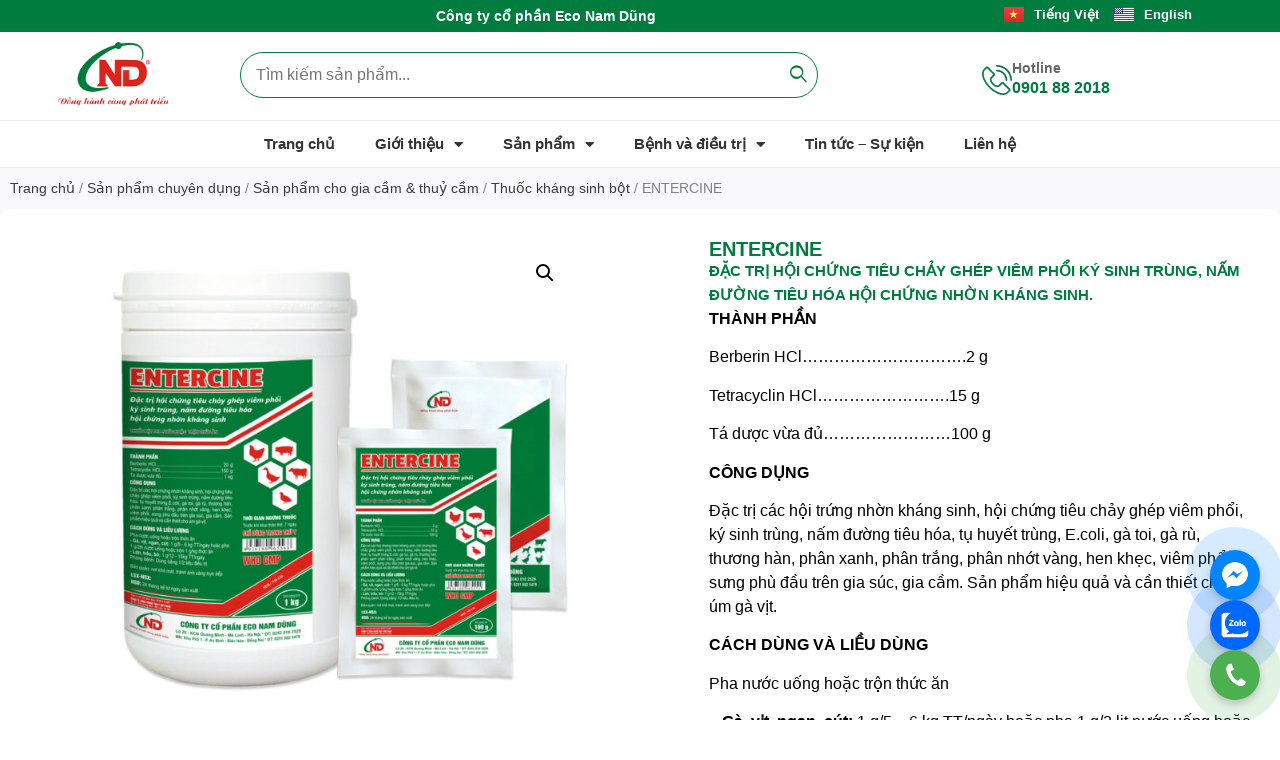

--- FILE ---
content_type: text/html; charset=UTF-8
request_url: https://www.econamdung.vn/san-pham/entercine/
body_size: 27980
content:
<!doctype html>
<html lang="vi">
<head>
	<meta charset="UTF-8">
	<meta name="viewport" content="width=device-width, initial-scale=1">
	<link rel="profile" href="https://gmpg.org/xfn/11">
	<meta name='robots' content='max-image-preview:large' />

	<!-- This site is optimized with the Yoast SEO Premium plugin v15.4 - https://yoast.com/wordpress/plugins/seo/ -->
	<title>ENTERCINE - Eco Nam Dũng</title>
	<meta name="robots" content="index, follow, max-snippet:-1, max-image-preview:large, max-video-preview:-1" />
	<link rel="canonical" href="https://www.econamdung.vn/san-pham/entercine/" />
	<meta property="og:locale" content="vi_VN" />
	<meta property="og:type" content="article" />
	<meta property="og:title" content="ENTERCINE - Eco Nam Dũng" />
	<meta property="og:description" content="ĐẶC TRỊ HỘI CHỨNG TIÊU CHẢY GHÉP VIÊM PHỔI KÝ SINH TRÙNG, NẤM ĐƯỜNG TIÊU HÓA HỘI CHỨNG NHỜN KHÁNG SINH." />
	<meta property="og:url" content="https://www.econamdung.vn/san-pham/entercine/" />
	<meta property="og:site_name" content="Eco Nam Dũng" />
	<meta property="article:publisher" content="https://www.facebook.com/Pharmavet-Group-T%e1%ba%adp-%c4%90o%c3%a0n-Thu%e1%bb%91c-Th%c3%ba-Y-Vi%e1%bb%87t-Nam-398929773844778/" />
	<meta property="article:modified_time" content="2025-12-18T14:58:59+00:00" />
	<meta property="og:image" content="https://www.econamdung.vn/wp-content/uploads/2021/04/Entercine.jpg" />
	<meta property="og:image:width" content="1000" />
	<meta property="og:image:height" content="1000" />
	<meta name="twitter:card" content="summary_large_image" />
	<meta name="twitter:label1" content="Được viết bởi">
	<meta name="twitter:data1" content="admin">
	<meta name="twitter:label2" content="Ước tính thời gian đọc">
	<meta name="twitter:data2" content="1 phút">
	<script type="application/ld+json" class="yoast-schema-graph">{"@context":"https://schema.org","@graph":[{"@type":"WebSite","@id":"https://www.econamdung.com.vn/#website","url":"https://www.econamdung.com.vn/","name":"Eco Nam D\u0169ng","description":"T\u1eadp \u0111o\u00e0n thu\u1ed1c th\u00fa y Vi\u1ec7t Nam","potentialAction":[{"@type":"SearchAction","target":"https://www.econamdung.com.vn/?s={search_term_string}","query-input":"required name=search_term_string"}],"inLanguage":"vi"},{"@type":"ImageObject","@id":"https://www.econamdung.vn/san-pham/entercine/#primaryimage","inLanguage":"vi","url":"https://www.econamdung.vn/wp-content/uploads/2021/04/Entercine.jpg","width":1000,"height":1000},{"@type":"WebPage","@id":"https://www.econamdung.vn/san-pham/entercine/#webpage","url":"https://www.econamdung.vn/san-pham/entercine/","name":"ENTERCINE - Eco Nam D\u0169ng","isPartOf":{"@id":"https://www.econamdung.com.vn/#website"},"primaryImageOfPage":{"@id":"https://www.econamdung.vn/san-pham/entercine/#primaryimage"},"datePublished":"2021-04-02T03:29:57+00:00","dateModified":"2025-12-18T14:58:59+00:00","breadcrumb":{"@id":"https://www.econamdung.vn/san-pham/entercine/#breadcrumb"},"inLanguage":"vi","potentialAction":[{"@type":"ReadAction","target":["https://www.econamdung.vn/san-pham/entercine/"]}]},{"@type":"BreadcrumbList","@id":"https://www.econamdung.vn/san-pham/entercine/#breadcrumb","itemListElement":[{"@type":"ListItem","position":1,"item":{"@type":"WebPage","@id":"https://econamdung.com.vn/shop/","url":"https://econamdung.com.vn/shop/","name":"Shop"}},{"@type":"ListItem","position":2,"item":{"@type":"WebPage","@id":"https://www.econamdung.vn/san-pham/entercine/","url":"https://www.econamdung.vn/san-pham/entercine/","name":"ENTERCINE"}}]}]}</script>
	<!-- / Yoast SEO Premium plugin. -->


<link rel="alternate" type="application/rss+xml" title="Dòng thông tin Eco Nam Dũng &raquo;" href="https://www.econamdung.vn/feed/" />
<link rel="alternate" title="oNhúng (JSON)" type="application/json+oembed" href="https://www.econamdung.vn/wp-json/oembed/1.0/embed?url=https%3A%2F%2Fwww.econamdung.vn%2Fsan-pham%2Fentercine%2F&#038;lang=vi" />
<link rel="alternate" title="oNhúng (XML)" type="text/xml+oembed" href="https://www.econamdung.vn/wp-json/oembed/1.0/embed?url=https%3A%2F%2Fwww.econamdung.vn%2Fsan-pham%2Fentercine%2F&#038;format=xml&#038;lang=vi" />
<style id='wp-img-auto-sizes-contain-inline-css'>
img:is([sizes=auto i],[sizes^="auto," i]){contain-intrinsic-size:3000px 1500px}
/*# sourceURL=wp-img-auto-sizes-contain-inline-css */
</style>
<style id='wp-emoji-styles-inline-css'>

	img.wp-smiley, img.emoji {
		display: inline !important;
		border: none !important;
		box-shadow: none !important;
		height: 1em !important;
		width: 1em !important;
		margin: 0 0.07em !important;
		vertical-align: -0.1em !important;
		background: none !important;
		padding: 0 !important;
	}
/*# sourceURL=wp-emoji-styles-inline-css */
</style>
<link rel='stylesheet' id='wp-block-library-css' href='https://www.econamdung.vn/wp-includes/css/dist/block-library/style.min.css?ver=6.9' media='all' />
<style id='global-styles-inline-css'>
:root{--wp--preset--aspect-ratio--square: 1;--wp--preset--aspect-ratio--4-3: 4/3;--wp--preset--aspect-ratio--3-4: 3/4;--wp--preset--aspect-ratio--3-2: 3/2;--wp--preset--aspect-ratio--2-3: 2/3;--wp--preset--aspect-ratio--16-9: 16/9;--wp--preset--aspect-ratio--9-16: 9/16;--wp--preset--color--black: #000000;--wp--preset--color--cyan-bluish-gray: #abb8c3;--wp--preset--color--white: #ffffff;--wp--preset--color--pale-pink: #f78da7;--wp--preset--color--vivid-red: #cf2e2e;--wp--preset--color--luminous-vivid-orange: #ff6900;--wp--preset--color--luminous-vivid-amber: #fcb900;--wp--preset--color--light-green-cyan: #7bdcb5;--wp--preset--color--vivid-green-cyan: #00d084;--wp--preset--color--pale-cyan-blue: #8ed1fc;--wp--preset--color--vivid-cyan-blue: #0693e3;--wp--preset--color--vivid-purple: #9b51e0;--wp--preset--gradient--vivid-cyan-blue-to-vivid-purple: linear-gradient(135deg,rgb(6,147,227) 0%,rgb(155,81,224) 100%);--wp--preset--gradient--light-green-cyan-to-vivid-green-cyan: linear-gradient(135deg,rgb(122,220,180) 0%,rgb(0,208,130) 100%);--wp--preset--gradient--luminous-vivid-amber-to-luminous-vivid-orange: linear-gradient(135deg,rgb(252,185,0) 0%,rgb(255,105,0) 100%);--wp--preset--gradient--luminous-vivid-orange-to-vivid-red: linear-gradient(135deg,rgb(255,105,0) 0%,rgb(207,46,46) 100%);--wp--preset--gradient--very-light-gray-to-cyan-bluish-gray: linear-gradient(135deg,rgb(238,238,238) 0%,rgb(169,184,195) 100%);--wp--preset--gradient--cool-to-warm-spectrum: linear-gradient(135deg,rgb(74,234,220) 0%,rgb(151,120,209) 20%,rgb(207,42,186) 40%,rgb(238,44,130) 60%,rgb(251,105,98) 80%,rgb(254,248,76) 100%);--wp--preset--gradient--blush-light-purple: linear-gradient(135deg,rgb(255,206,236) 0%,rgb(152,150,240) 100%);--wp--preset--gradient--blush-bordeaux: linear-gradient(135deg,rgb(254,205,165) 0%,rgb(254,45,45) 50%,rgb(107,0,62) 100%);--wp--preset--gradient--luminous-dusk: linear-gradient(135deg,rgb(255,203,112) 0%,rgb(199,81,192) 50%,rgb(65,88,208) 100%);--wp--preset--gradient--pale-ocean: linear-gradient(135deg,rgb(255,245,203) 0%,rgb(182,227,212) 50%,rgb(51,167,181) 100%);--wp--preset--gradient--electric-grass: linear-gradient(135deg,rgb(202,248,128) 0%,rgb(113,206,126) 100%);--wp--preset--gradient--midnight: linear-gradient(135deg,rgb(2,3,129) 0%,rgb(40,116,252) 100%);--wp--preset--font-size--small: 13px;--wp--preset--font-size--medium: 20px;--wp--preset--font-size--large: 36px;--wp--preset--font-size--x-large: 42px;--wp--preset--font-family--inter: "Inter", sans-serif;--wp--preset--font-family--cardo: Cardo;--wp--preset--spacing--20: 0.44rem;--wp--preset--spacing--30: 0.67rem;--wp--preset--spacing--40: 1rem;--wp--preset--spacing--50: 1.5rem;--wp--preset--spacing--60: 2.25rem;--wp--preset--spacing--70: 3.38rem;--wp--preset--spacing--80: 5.06rem;--wp--preset--shadow--natural: 6px 6px 9px rgba(0, 0, 0, 0.2);--wp--preset--shadow--deep: 12px 12px 50px rgba(0, 0, 0, 0.4);--wp--preset--shadow--sharp: 6px 6px 0px rgba(0, 0, 0, 0.2);--wp--preset--shadow--outlined: 6px 6px 0px -3px rgb(255, 255, 255), 6px 6px rgb(0, 0, 0);--wp--preset--shadow--crisp: 6px 6px 0px rgb(0, 0, 0);}:root { --wp--style--global--content-size: 800px;--wp--style--global--wide-size: 1200px; }:where(body) { margin: 0; }.wp-site-blocks > .alignleft { float: left; margin-right: 2em; }.wp-site-blocks > .alignright { float: right; margin-left: 2em; }.wp-site-blocks > .aligncenter { justify-content: center; margin-left: auto; margin-right: auto; }:where(.wp-site-blocks) > * { margin-block-start: 24px; margin-block-end: 0; }:where(.wp-site-blocks) > :first-child { margin-block-start: 0; }:where(.wp-site-blocks) > :last-child { margin-block-end: 0; }:root { --wp--style--block-gap: 24px; }:root :where(.is-layout-flow) > :first-child{margin-block-start: 0;}:root :where(.is-layout-flow) > :last-child{margin-block-end: 0;}:root :where(.is-layout-flow) > *{margin-block-start: 24px;margin-block-end: 0;}:root :where(.is-layout-constrained) > :first-child{margin-block-start: 0;}:root :where(.is-layout-constrained) > :last-child{margin-block-end: 0;}:root :where(.is-layout-constrained) > *{margin-block-start: 24px;margin-block-end: 0;}:root :where(.is-layout-flex){gap: 24px;}:root :where(.is-layout-grid){gap: 24px;}.is-layout-flow > .alignleft{float: left;margin-inline-start: 0;margin-inline-end: 2em;}.is-layout-flow > .alignright{float: right;margin-inline-start: 2em;margin-inline-end: 0;}.is-layout-flow > .aligncenter{margin-left: auto !important;margin-right: auto !important;}.is-layout-constrained > .alignleft{float: left;margin-inline-start: 0;margin-inline-end: 2em;}.is-layout-constrained > .alignright{float: right;margin-inline-start: 2em;margin-inline-end: 0;}.is-layout-constrained > .aligncenter{margin-left: auto !important;margin-right: auto !important;}.is-layout-constrained > :where(:not(.alignleft):not(.alignright):not(.alignfull)){max-width: var(--wp--style--global--content-size);margin-left: auto !important;margin-right: auto !important;}.is-layout-constrained > .alignwide{max-width: var(--wp--style--global--wide-size);}body .is-layout-flex{display: flex;}.is-layout-flex{flex-wrap: wrap;align-items: center;}.is-layout-flex > :is(*, div){margin: 0;}body .is-layout-grid{display: grid;}.is-layout-grid > :is(*, div){margin: 0;}body{padding-top: 0px;padding-right: 0px;padding-bottom: 0px;padding-left: 0px;}a:where(:not(.wp-element-button)){text-decoration: underline;}:root :where(.wp-element-button, .wp-block-button__link){background-color: #32373c;border-width: 0;color: #fff;font-family: inherit;font-size: inherit;font-style: inherit;font-weight: inherit;letter-spacing: inherit;line-height: inherit;padding-top: calc(0.667em + 2px);padding-right: calc(1.333em + 2px);padding-bottom: calc(0.667em + 2px);padding-left: calc(1.333em + 2px);text-decoration: none;text-transform: inherit;}.has-black-color{color: var(--wp--preset--color--black) !important;}.has-cyan-bluish-gray-color{color: var(--wp--preset--color--cyan-bluish-gray) !important;}.has-white-color{color: var(--wp--preset--color--white) !important;}.has-pale-pink-color{color: var(--wp--preset--color--pale-pink) !important;}.has-vivid-red-color{color: var(--wp--preset--color--vivid-red) !important;}.has-luminous-vivid-orange-color{color: var(--wp--preset--color--luminous-vivid-orange) !important;}.has-luminous-vivid-amber-color{color: var(--wp--preset--color--luminous-vivid-amber) !important;}.has-light-green-cyan-color{color: var(--wp--preset--color--light-green-cyan) !important;}.has-vivid-green-cyan-color{color: var(--wp--preset--color--vivid-green-cyan) !important;}.has-pale-cyan-blue-color{color: var(--wp--preset--color--pale-cyan-blue) !important;}.has-vivid-cyan-blue-color{color: var(--wp--preset--color--vivid-cyan-blue) !important;}.has-vivid-purple-color{color: var(--wp--preset--color--vivid-purple) !important;}.has-black-background-color{background-color: var(--wp--preset--color--black) !important;}.has-cyan-bluish-gray-background-color{background-color: var(--wp--preset--color--cyan-bluish-gray) !important;}.has-white-background-color{background-color: var(--wp--preset--color--white) !important;}.has-pale-pink-background-color{background-color: var(--wp--preset--color--pale-pink) !important;}.has-vivid-red-background-color{background-color: var(--wp--preset--color--vivid-red) !important;}.has-luminous-vivid-orange-background-color{background-color: var(--wp--preset--color--luminous-vivid-orange) !important;}.has-luminous-vivid-amber-background-color{background-color: var(--wp--preset--color--luminous-vivid-amber) !important;}.has-light-green-cyan-background-color{background-color: var(--wp--preset--color--light-green-cyan) !important;}.has-vivid-green-cyan-background-color{background-color: var(--wp--preset--color--vivid-green-cyan) !important;}.has-pale-cyan-blue-background-color{background-color: var(--wp--preset--color--pale-cyan-blue) !important;}.has-vivid-cyan-blue-background-color{background-color: var(--wp--preset--color--vivid-cyan-blue) !important;}.has-vivid-purple-background-color{background-color: var(--wp--preset--color--vivid-purple) !important;}.has-black-border-color{border-color: var(--wp--preset--color--black) !important;}.has-cyan-bluish-gray-border-color{border-color: var(--wp--preset--color--cyan-bluish-gray) !important;}.has-white-border-color{border-color: var(--wp--preset--color--white) !important;}.has-pale-pink-border-color{border-color: var(--wp--preset--color--pale-pink) !important;}.has-vivid-red-border-color{border-color: var(--wp--preset--color--vivid-red) !important;}.has-luminous-vivid-orange-border-color{border-color: var(--wp--preset--color--luminous-vivid-orange) !important;}.has-luminous-vivid-amber-border-color{border-color: var(--wp--preset--color--luminous-vivid-amber) !important;}.has-light-green-cyan-border-color{border-color: var(--wp--preset--color--light-green-cyan) !important;}.has-vivid-green-cyan-border-color{border-color: var(--wp--preset--color--vivid-green-cyan) !important;}.has-pale-cyan-blue-border-color{border-color: var(--wp--preset--color--pale-cyan-blue) !important;}.has-vivid-cyan-blue-border-color{border-color: var(--wp--preset--color--vivid-cyan-blue) !important;}.has-vivid-purple-border-color{border-color: var(--wp--preset--color--vivid-purple) !important;}.has-vivid-cyan-blue-to-vivid-purple-gradient-background{background: var(--wp--preset--gradient--vivid-cyan-blue-to-vivid-purple) !important;}.has-light-green-cyan-to-vivid-green-cyan-gradient-background{background: var(--wp--preset--gradient--light-green-cyan-to-vivid-green-cyan) !important;}.has-luminous-vivid-amber-to-luminous-vivid-orange-gradient-background{background: var(--wp--preset--gradient--luminous-vivid-amber-to-luminous-vivid-orange) !important;}.has-luminous-vivid-orange-to-vivid-red-gradient-background{background: var(--wp--preset--gradient--luminous-vivid-orange-to-vivid-red) !important;}.has-very-light-gray-to-cyan-bluish-gray-gradient-background{background: var(--wp--preset--gradient--very-light-gray-to-cyan-bluish-gray) !important;}.has-cool-to-warm-spectrum-gradient-background{background: var(--wp--preset--gradient--cool-to-warm-spectrum) !important;}.has-blush-light-purple-gradient-background{background: var(--wp--preset--gradient--blush-light-purple) !important;}.has-blush-bordeaux-gradient-background{background: var(--wp--preset--gradient--blush-bordeaux) !important;}.has-luminous-dusk-gradient-background{background: var(--wp--preset--gradient--luminous-dusk) !important;}.has-pale-ocean-gradient-background{background: var(--wp--preset--gradient--pale-ocean) !important;}.has-electric-grass-gradient-background{background: var(--wp--preset--gradient--electric-grass) !important;}.has-midnight-gradient-background{background: var(--wp--preset--gradient--midnight) !important;}.has-small-font-size{font-size: var(--wp--preset--font-size--small) !important;}.has-medium-font-size{font-size: var(--wp--preset--font-size--medium) !important;}.has-large-font-size{font-size: var(--wp--preset--font-size--large) !important;}.has-x-large-font-size{font-size: var(--wp--preset--font-size--x-large) !important;}.has-inter-font-family{font-family: var(--wp--preset--font-family--inter) !important;}.has-cardo-font-family{font-family: var(--wp--preset--font-family--cardo) !important;}
:root :where(.wp-block-pullquote){font-size: 1.5em;line-height: 1.6;}
/*# sourceURL=global-styles-inline-css */
</style>
<link rel='stylesheet' id='dblh-styles-css' href='https://www.econamdung.vn/wp-content/plugins/dibrother-floating-buttons/style.css?ver=2.1.1' media='all' />
<link rel='stylesheet' id='photoswipe-css' href='https://www.econamdung.vn/wp-content/plugins/woocommerce/assets/css/photoswipe/photoswipe.min.css?ver=9.4.4' media='all' />
<link rel='stylesheet' id='photoswipe-default-skin-css' href='https://www.econamdung.vn/wp-content/plugins/woocommerce/assets/css/photoswipe/default-skin/default-skin.min.css?ver=9.4.4' media='all' />
<link rel='stylesheet' id='woocommerce-layout-css' href='https://www.econamdung.vn/wp-content/plugins/woocommerce/assets/css/woocommerce-layout.css?ver=9.4.4' media='all' />
<link rel='stylesheet' id='woocommerce-smallscreen-css' href='https://www.econamdung.vn/wp-content/plugins/woocommerce/assets/css/woocommerce-smallscreen.css?ver=9.4.4' media='only screen and (max-width: 768px)' />
<link rel='stylesheet' id='woocommerce-general-css' href='https://www.econamdung.vn/wp-content/plugins/woocommerce/assets/css/woocommerce.css?ver=9.4.4' media='all' />
<style id='woocommerce-inline-inline-css'>
.woocommerce form .form-row .required { visibility: visible; }
/*# sourceURL=woocommerce-inline-inline-css */
</style>
<link rel='stylesheet' id='hello-elementor-parent-style-css' href='https://www.econamdung.vn/wp-content/themes/hello-elementor/style.css?ver=6.9' media='all' />
<link rel='stylesheet' id='hello-elementor-child-style-css' href='https://www.econamdung.vn/wp-content/themes/hello-elementor-child/style.css?ver=6.9' media='all' />
<link rel='stylesheet' id='hello-elementor-css' href='https://www.econamdung.vn/wp-content/themes/hello-elementor/assets/css/reset.css?ver=3.4.5' media='all' />
<link rel='stylesheet' id='hello-elementor-theme-style-css' href='https://www.econamdung.vn/wp-content/themes/hello-elementor/assets/css/theme.css?ver=3.4.5' media='all' />
<link rel='stylesheet' id='hello-elementor-header-footer-css' href='https://www.econamdung.vn/wp-content/themes/hello-elementor/assets/css/header-footer.css?ver=3.4.5' media='all' />
<link rel='stylesheet' id='dflip-style-css' href='https://www.econamdung.vn/wp-content/plugins/3d-flipbook-dflip-lite/assets/css/dflip.min.css?ver=2.4.20' media='all' />
<link rel='stylesheet' id='elementor-frontend-css' href='https://www.econamdung.vn/wp-content/plugins/elementor/assets/css/frontend.min.css?ver=3.33.4' media='all' />
<link rel='stylesheet' id='widget-heading-css' href='https://www.econamdung.vn/wp-content/plugins/elementor/assets/css/widget-heading.min.css?ver=3.33.4' media='all' />
<link rel='stylesheet' id='widget-image-css' href='https://www.econamdung.vn/wp-content/plugins/elementor/assets/css/widget-image.min.css?ver=3.33.4' media='all' />
<link rel='stylesheet' id='widget-icon-box-css' href='https://www.econamdung.vn/wp-content/plugins/elementor/assets/css/widget-icon-box.min.css?ver=3.33.4' media='all' />
<link rel='stylesheet' id='widget-nav-menu-css' href='https://www.econamdung.vn/wp-content/plugins/elementor-pro/assets/css/widget-nav-menu.min.css?ver=3.33.2' media='all' />
<link rel='stylesheet' id='widget-icon-list-css' href='https://www.econamdung.vn/wp-content/plugins/elementor/assets/css/widget-icon-list.min.css?ver=3.33.4' media='all' />
<link rel='stylesheet' id='widget-social-icons-css' href='https://www.econamdung.vn/wp-content/plugins/elementor/assets/css/widget-social-icons.min.css?ver=3.33.4' media='all' />
<link rel='stylesheet' id='e-apple-webkit-css' href='https://www.econamdung.vn/wp-content/plugins/elementor/assets/css/conditionals/apple-webkit.min.css?ver=3.33.4' media='all' />
<link rel='stylesheet' id='widget-social-css' href='https://www.econamdung.vn/wp-content/plugins/elementor-pro/assets/css/widget-social.min.css?ver=3.33.2' media='all' />
<link rel='stylesheet' id='widget-woocommerce-product-images-css' href='https://www.econamdung.vn/wp-content/plugins/elementor-pro/assets/css/widget-woocommerce-product-images.min.css?ver=3.33.2' media='all' />
<link rel='stylesheet' id='variation-button-widget-css' href='https://www.econamdung.vn/wp-content/plugins/variation-button-widget/assets/css/style.css?ver=1.0.0' media='all' />
<link rel='stylesheet' id='widget-woocommerce-products-css' href='https://www.econamdung.vn/wp-content/plugins/elementor-pro/assets/css/widget-woocommerce-products.min.css?ver=3.33.2' media='all' />
<link rel='stylesheet' id='elementor-icons-css' href='https://www.econamdung.vn/wp-content/plugins/elementor/assets/lib/eicons/css/elementor-icons.min.css?ver=5.44.0' media='all' />
<link rel='stylesheet' id='elementor-post-8-css' href='https://www.econamdung.vn/wp-content/uploads/elementor/css/post-8.css?ver=1766850945' media='all' />
<link rel='stylesheet' id='cpel-language-switcher-css' href='https://www.econamdung.vn/wp-content/plugins/connect-polylang-elementor/assets/css/language-switcher.min.css?ver=2.4.5' media='all' />
<link rel='stylesheet' id='elementor-post-854-css' href='https://www.econamdung.vn/wp-content/uploads/elementor/css/post-854.css?ver=1766999029' media='all' />
<link rel='stylesheet' id='elementor-post-247-css' href='https://www.econamdung.vn/wp-content/uploads/elementor/css/post-247.css?ver=1766850945' media='all' />
<link rel='stylesheet' id='elementor-post-898-css' href='https://www.econamdung.vn/wp-content/uploads/elementor/css/post-898.css?ver=1766850946' media='all' />
<link rel='stylesheet' id='elementor-icons-shared-0-css' href='https://www.econamdung.vn/wp-content/plugins/elementor/assets/lib/font-awesome/css/fontawesome.min.css?ver=5.15.3' media='all' />
<link rel='stylesheet' id='elementor-icons-fa-solid-css' href='https://www.econamdung.vn/wp-content/plugins/elementor/assets/lib/font-awesome/css/solid.min.css?ver=5.15.3' media='all' />
<link rel='stylesheet' id='elementor-icons-fa-brands-css' href='https://www.econamdung.vn/wp-content/plugins/elementor/assets/lib/font-awesome/css/brands.min.css?ver=5.15.3' media='all' />
<script src="https://www.econamdung.vn/wp-includes/js/jquery/jquery.min.js?ver=3.7.1" id="jquery-core-js"></script>
<script src="https://www.econamdung.vn/wp-includes/js/jquery/jquery-migrate.min.js?ver=3.4.1" id="jquery-migrate-js"></script>
<script src="https://www.econamdung.vn/wp-content/plugins/woocommerce/assets/js/zoom/jquery.zoom.min.js?ver=1.7.21-wc.9.4.4" id="zoom-js" defer data-wp-strategy="defer"></script>
<script src="https://www.econamdung.vn/wp-content/plugins/woocommerce/assets/js/flexslider/jquery.flexslider.min.js?ver=2.7.2-wc.9.4.4" id="flexslider-js" defer data-wp-strategy="defer"></script>
<script src="https://www.econamdung.vn/wp-content/plugins/woocommerce/assets/js/photoswipe/photoswipe.min.js?ver=4.1.1-wc.9.4.4" id="photoswipe-js" defer data-wp-strategy="defer"></script>
<script src="https://www.econamdung.vn/wp-content/plugins/woocommerce/assets/js/photoswipe/photoswipe-ui-default.min.js?ver=4.1.1-wc.9.4.4" id="photoswipe-ui-default-js" defer data-wp-strategy="defer"></script>
<script id="wc-single-product-js-extra">
var wc_single_product_params = {"i18n_required_rating_text":"Vui l\u00f2ng ch\u1ecdn m\u1ed9t m\u1ee9c \u0111\u00e1nh gi\u00e1","review_rating_required":"yes","flexslider":{"rtl":false,"animation":"slide","smoothHeight":true,"directionNav":false,"controlNav":"thumbnails","slideshow":false,"animationSpeed":500,"animationLoop":false,"allowOneSlide":false},"zoom_enabled":"1","zoom_options":[],"photoswipe_enabled":"1","photoswipe_options":{"shareEl":false,"closeOnScroll":false,"history":false,"hideAnimationDuration":0,"showAnimationDuration":0},"flexslider_enabled":"1"};
//# sourceURL=wc-single-product-js-extra
</script>
<script src="https://www.econamdung.vn/wp-content/plugins/woocommerce/assets/js/frontend/single-product.min.js?ver=9.4.4" id="wc-single-product-js" defer data-wp-strategy="defer"></script>
<script src="https://www.econamdung.vn/wp-content/plugins/woocommerce/assets/js/jquery-blockui/jquery.blockUI.min.js?ver=2.7.0-wc.9.4.4" id="jquery-blockui-js" defer data-wp-strategy="defer"></script>
<script src="https://www.econamdung.vn/wp-content/plugins/woocommerce/assets/js/js-cookie/js.cookie.min.js?ver=2.1.4-wc.9.4.4" id="js-cookie-js" defer data-wp-strategy="defer"></script>
<script id="woocommerce-js-extra">
var woocommerce_params = {"ajax_url":"/wp-admin/admin-ajax.php","wc_ajax_url":"/?wc-ajax=%%endpoint%%"};
//# sourceURL=woocommerce-js-extra
</script>
<script src="https://www.econamdung.vn/wp-content/plugins/woocommerce/assets/js/frontend/woocommerce.min.js?ver=9.4.4" id="woocommerce-js" defer data-wp-strategy="defer"></script>
<link rel="https://api.w.org/" href="https://www.econamdung.vn/wp-json/" /><link rel="alternate" title="JSON" type="application/json" href="https://www.econamdung.vn/wp-json/wp/v2/product/2885" /><link rel="EditURI" type="application/rsd+xml" title="RSD" href="https://www.econamdung.vn/xmlrpc.php?rsd" />
<meta name="generator" content="WordPress 6.9" />
<meta name="generator" content="WooCommerce 9.4.4" />
<link rel='shortlink' href='https://www.econamdung.vn/?p=2885' />
<!-- Analytics by WP Statistics v14.11.3 - https://wp-statistics.com -->
<meta name="description" content="ĐẶC TRỊ HỘI CHỨNG TIÊU CHẢY GHÉP VIÊM PHỔI KÝ SINH TRÙNG, NẤM ĐƯỜNG TIÊU HÓA HỘI CHỨNG NHỜN KHÁNG SINH.">
	<noscript><style>.woocommerce-product-gallery{ opacity: 1 !important; }</style></noscript>
	<meta name="generator" content="Elementor 3.33.4; features: additional_custom_breakpoints; settings: css_print_method-external, google_font-disabled, font_display-auto">
<style type="text/css" id="filter-everything-inline-css">.wpc-orderby-select{width:100%}.wpc-filters-open-button-container{display:none}.wpc-debug-message{padding:16px;font-size:14px;border:1px dashed #ccc;margin-bottom:20px}.wpc-debug-title{visibility:hidden}.wpc-button-inner,.wpc-chip-content{display:flex;align-items:center}.wpc-icon-html-wrapper{position:relative;margin-right:10px;top:2px}.wpc-icon-html-wrapper span{display:block;height:1px;width:18px;border-radius:3px;background:#2c2d33;margin-bottom:4px;position:relative}span.wpc-icon-line-1:after,span.wpc-icon-line-2:after,span.wpc-icon-line-3:after{content:"";display:block;width:3px;height:3px;border:1px solid #2c2d33;background-color:#fff;position:absolute;top:-2px;box-sizing:content-box}span.wpc-icon-line-3:after{border-radius:50%;left:2px}span.wpc-icon-line-1:after{border-radius:50%;left:5px}span.wpc-icon-line-2:after{border-radius:50%;left:12px}body .wpc-filters-open-button-container a.wpc-filters-open-widget,body .wpc-filters-open-button-container a.wpc-open-close-filters-button{display:inline-block;text-align:left;border:1px solid #2c2d33;border-radius:2px;line-height:1.5;padding:7px 12px;background-color:transparent;color:#2c2d33;box-sizing:border-box;text-decoration:none!important;font-weight:400;transition:none;position:relative}@media screen and (max-width:768px){.wpc_show_bottom_widget .wpc-filters-open-button-container,.wpc_show_open_close_button .wpc-filters-open-button-container{display:block}.wpc_show_bottom_widget .wpc-filters-open-button-container{margin-top:1em;margin-bottom:1em}}</style>
			<style>
				.e-con.e-parent:nth-of-type(n+4):not(.e-lazyloaded):not(.e-no-lazyload),
				.e-con.e-parent:nth-of-type(n+4):not(.e-lazyloaded):not(.e-no-lazyload) * {
					background-image: none !important;
				}
				@media screen and (max-height: 1024px) {
					.e-con.e-parent:nth-of-type(n+3):not(.e-lazyloaded):not(.e-no-lazyload),
					.e-con.e-parent:nth-of-type(n+3):not(.e-lazyloaded):not(.e-no-lazyload) * {
						background-image: none !important;
					}
				}
				@media screen and (max-height: 640px) {
					.e-con.e-parent:nth-of-type(n+2):not(.e-lazyloaded):not(.e-no-lazyload),
					.e-con.e-parent:nth-of-type(n+2):not(.e-lazyloaded):not(.e-no-lazyload) * {
						background-image: none !important;
					}
				}
			</style>
			<meta name="generator" content="Powered by Slider Revolution 6.5.19 - responsive, Mobile-Friendly Slider Plugin for WordPress with comfortable drag and drop interface." />
<style class='wp-fonts-local'>
@font-face{font-family:Inter;font-style:normal;font-weight:300 900;font-display:fallback;src:url('https://www.econamdung.vn/wp-content/plugins/woocommerce/assets/fonts/Inter-VariableFont_slnt,wght.woff2') format('woff2');font-stretch:normal;}
@font-face{font-family:Cardo;font-style:normal;font-weight:400;font-display:fallback;src:url('https://www.econamdung.vn/wp-content/plugins/woocommerce/assets/fonts/cardo_normal_400.woff2') format('woff2');}
</style>
<link rel="icon" href="https://www.econamdung.vn/wp-content/uploads/2021/03/favicon-eco-100x100.png" sizes="32x32" />
<link rel="icon" href="https://www.econamdung.vn/wp-content/uploads/2021/03/favicon-eco.png" sizes="192x192" />
<link rel="apple-touch-icon" href="https://www.econamdung.vn/wp-content/uploads/2021/03/favicon-eco.png" />
<meta name="msapplication-TileImage" content="https://www.econamdung.vn/wp-content/uploads/2021/03/favicon-eco.png" />
<script>function setREVStartSize(e){
			//window.requestAnimationFrame(function() {
				window.RSIW = window.RSIW===undefined ? window.innerWidth : window.RSIW;
				window.RSIH = window.RSIH===undefined ? window.innerHeight : window.RSIH;
				try {
					var pw = document.getElementById(e.c).parentNode.offsetWidth,
						newh;
					pw = pw===0 || isNaN(pw) ? window.RSIW : pw;
					e.tabw = e.tabw===undefined ? 0 : parseInt(e.tabw);
					e.thumbw = e.thumbw===undefined ? 0 : parseInt(e.thumbw);
					e.tabh = e.tabh===undefined ? 0 : parseInt(e.tabh);
					e.thumbh = e.thumbh===undefined ? 0 : parseInt(e.thumbh);
					e.tabhide = e.tabhide===undefined ? 0 : parseInt(e.tabhide);
					e.thumbhide = e.thumbhide===undefined ? 0 : parseInt(e.thumbhide);
					e.mh = e.mh===undefined || e.mh=="" || e.mh==="auto" ? 0 : parseInt(e.mh,0);
					if(e.layout==="fullscreen" || e.l==="fullscreen")
						newh = Math.max(e.mh,window.RSIH);
					else{
						e.gw = Array.isArray(e.gw) ? e.gw : [e.gw];
						for (var i in e.rl) if (e.gw[i]===undefined || e.gw[i]===0) e.gw[i] = e.gw[i-1];
						e.gh = e.el===undefined || e.el==="" || (Array.isArray(e.el) && e.el.length==0)? e.gh : e.el;
						e.gh = Array.isArray(e.gh) ? e.gh : [e.gh];
						for (var i in e.rl) if (e.gh[i]===undefined || e.gh[i]===0) e.gh[i] = e.gh[i-1];
											
						var nl = new Array(e.rl.length),
							ix = 0,
							sl;
						e.tabw = e.tabhide>=pw ? 0 : e.tabw;
						e.thumbw = e.thumbhide>=pw ? 0 : e.thumbw;
						e.tabh = e.tabhide>=pw ? 0 : e.tabh;
						e.thumbh = e.thumbhide>=pw ? 0 : e.thumbh;
						for (var i in e.rl) nl[i] = e.rl[i]<window.RSIW ? 0 : e.rl[i];
						sl = nl[0];
						for (var i in nl) if (sl>nl[i] && nl[i]>0) { sl = nl[i]; ix=i;}
						var m = pw>(e.gw[ix]+e.tabw+e.thumbw) ? 1 : (pw-(e.tabw+e.thumbw)) / (e.gw[ix]);
						newh =  (e.gh[ix] * m) + (e.tabh + e.thumbh);
					}
					var el = document.getElementById(e.c);
					if (el!==null && el) el.style.height = newh+"px";
					el = document.getElementById(e.c+"_wrapper");
					if (el!==null && el) {
						el.style.height = newh+"px";
						el.style.display = "block";
					}
				} catch(e){
					console.log("Failure at Presize of Slider:" + e)
				}
			//});
		  };</script>
</head>
<body class="wp-singular product-template-default single single-product postid-2885 wp-custom-logo wp-embed-responsive wp-theme-hello-elementor wp-child-theme-hello-elementor-child theme-hello-elementor woocommerce woocommerce-page woocommerce-no-js hello-elementor-default elementor-default elementor-template-full-width elementor-kit-8 elementor-page-898">


<a class="skip-link screen-reader-text" href="#content">Chuyển đến nội dung</a>

		<header data-elementor-type="header" data-elementor-id="854" class="elementor elementor-854 elementor-location-header" data-elementor-post-type="elementor_library">
			<div class="elementor-element elementor-element-78fee4b e-con-full elementor-hidden-mobile e-flex e-con e-parent" data-id="78fee4b" data-element_type="container" data-settings="{&quot;background_background&quot;:&quot;classic&quot;}">
		<div class="elementor-element elementor-element-3ae5145 e-flex e-con-boxed e-con e-child" data-id="3ae5145" data-element_type="container" data-settings="{&quot;background_background&quot;:&quot;classic&quot;}">
					<div class="e-con-inner">
				<div class="elementor-element elementor-element-468717c elementor-widget__width-initial elementor-widget elementor-widget-heading" data-id="468717c" data-element_type="widget" data-widget_type="heading.default">
					<span class="elementor-heading-title elementor-size-default">Công ty cổ phần Eco Nam Dũng</span>				</div>
				<div class="elementor-element elementor-element-94af164 cpel-switcher--layout-horizontal cpel-switcher--aspect-ratio-43 elementor-widget elementor-widget-polylang-language-switcher" data-id="94af164" data-element_type="widget" data-widget_type="polylang-language-switcher.default">
				<div class="elementor-widget-container">
					<nav class="cpel-switcher__nav"><ul class="cpel-switcher__list"><li class="cpel-switcher__lang cpel-switcher__lang--active"><a lang="vi" hreflang="vi" href="https://www.econamdung.vn/san-pham/entercine/"><span class="cpel-switcher__flag cpel-switcher__flag--vn"><img src="data:image/svg+xml;utf8,%3Csvg width='21' height='15' xmlns='http://www.w3.org/2000/svg'%3E%3Cdefs%3E%3ClinearGradient x1='50%' y1='0%' x2='50%' y2='100%' id='a'%3E%3Cstop stop-color='%23FFF' offset='0%'/%3E%3Cstop stop-color='%23F0F0F0' offset='100%'/%3E%3C/linearGradient%3E%3ClinearGradient x1='50%' y1='0%' x2='50%' y2='100%' id='b'%3E%3Cstop stop-color='%23EA403F' offset='0%'/%3E%3Cstop stop-color='%23D82827' offset='100%'/%3E%3C/linearGradient%3E%3ClinearGradient x1='50%' y1='0%' x2='50%' y2='100%' id='c'%3E%3Cstop stop-color='%23FFFE4E' offset='0%'/%3E%3Cstop stop-color='%23FFFE38' offset='100%'/%3E%3C/linearGradient%3E%3C/defs%3E%3Cg fill='none' fill-rule='evenodd'%3E%3Cpath fill='url(%23a)' d='M0 0h21v15H0z'/%3E%3Cpath fill='url(%23b)' d='M0 0h21v15H0z'/%3E%3Cpath fill='url(%23c)' d='M10.5 9.255l-2.645 1.886.976-3.099L6.22 6.11l3.247-.029L10.5 3l1.032 3.08 3.248.03-2.61 1.932.975 3.099z'/%3E%3C/g%3E%3C/svg%3E" alt="Tiếng Việt" /></span><span class="cpel-switcher__name">Tiếng Việt</span></a></li><li class="cpel-switcher__lang"><a lang="en-US" hreflang="en-US" href="https://www.econamdung.com.vn/home/"><span class="cpel-switcher__flag cpel-switcher__flag--us"><img src="data:image/svg+xml;utf8,%3Csvg width='21' height='15' xmlns='http://www.w3.org/2000/svg'%3E%3Cdefs%3E%3ClinearGradient x1='50%' y1='0%' x2='50%' y2='100%' id='a'%3E%3Cstop stop-color='%23FFF' offset='0%'/%3E%3Cstop stop-color='%23F0F0F0' offset='100%'/%3E%3C/linearGradient%3E%3ClinearGradient x1='50%' y1='0%' x2='50%' y2='100%' id='b'%3E%3Cstop stop-color='%23D02F44' offset='0%'/%3E%3Cstop stop-color='%23B12537' offset='100%'/%3E%3C/linearGradient%3E%3ClinearGradient x1='50%' y1='0%' x2='50%' y2='100%' id='c'%3E%3Cstop stop-color='%2346467F' offset='0%'/%3E%3Cstop stop-color='%233C3C6D' offset='100%'/%3E%3C/linearGradient%3E%3C/defs%3E%3Cg fill='none' fill-rule='evenodd'%3E%3Cpath fill='url(%23a)' d='M0 0h21v15H0z'/%3E%3Cpath d='M0 0h21v1H0V0zm0 2h21v1H0V2zm0 2h21v1H0V4zm0 2h21v1H0V6zm0 2h21v1H0V8zm0 2h21v1H0v-1zm0 2h21v1H0v-1zm0 2h21v1H0v-1z' fill='url(%23b)'/%3E%3Cpath fill='url(%23c)' d='M0 0h9v7H0z'/%3E%3Cpath d='M1.5 2a.5.5 0 110-1 .5.5 0 010 1zm2 0a.5.5 0 110-1 .5.5 0 010 1zm2 0a.5.5 0 110-1 .5.5 0 010 1zm2 0a.5.5 0 110-1 .5.5 0 010 1zm-5 1a.5.5 0 110-1 .5.5 0 010 1zm2 0a.5.5 0 110-1 .5.5 0 010 1zm2 0a.5.5 0 110-1 .5.5 0 010 1zm1 1a.5.5 0 110-1 .5.5 0 010 1zm-2 0a.5.5 0 110-1 .5.5 0 010 1zm-2 0a.5.5 0 110-1 .5.5 0 010 1zm-2 0a.5.5 0 110-1 .5.5 0 010 1zm1 1a.5.5 0 110-1 .5.5 0 010 1zm2 0a.5.5 0 110-1 .5.5 0 010 1zm2 0a.5.5 0 110-1 .5.5 0 010 1zm1 1a.5.5 0 110-1 .5.5 0 010 1zm-2 0a.5.5 0 110-1 .5.5 0 010 1zm-2 0a.5.5 0 110-1 .5.5 0 010 1zm-2 0a.5.5 0 110-1 .5.5 0 010 1z' fill='url(%23a)'/%3E%3C/g%3E%3C/svg%3E" alt="English" /></span><span class="cpel-switcher__name">English</span></a></li></ul></nav>				</div>
				</div>
					</div>
				</div>
		<div class="elementor-element elementor-element-d3f6d67 e-flex e-con-boxed e-con e-child" data-id="d3f6d67" data-element_type="container">
					<div class="e-con-inner">
		<div class="elementor-element elementor-element-34218ce e-con-full e-flex e-con e-child" data-id="34218ce" data-element_type="container">
				<div class="elementor-element elementor-element-a14e97c elementor-widget elementor-widget-theme-site-logo elementor-widget-image" data-id="a14e97c" data-element_type="widget" data-widget_type="theme-site-logo.default">
											<a href="https://www.econamdung.com.vn">
			<img fetchpriority="high" width="308" height="172" src="https://www.econamdung.vn/wp-content/uploads/2021/02/nd-logo.png" class="attachment-full size-full wp-image-862" alt="" srcset="https://www.econamdung.vn/wp-content/uploads/2021/02/nd-logo.png 308w, https://www.econamdung.vn/wp-content/uploads/2021/02/nd-logo-300x168.png 300w" sizes="(max-width: 308px) 100vw, 308px" />				</a>
											</div>
				</div>
		<div class="elementor-element elementor-element-1cf4a6c e-con-full e-flex e-con e-child" data-id="1cf4a6c" data-element_type="container">
				<div class="elementor-element elementor-element-d15d9b3 elementor-widget__width-initial elementor-widget elementor-widget-custom_ajax_search" data-id="d15d9b3" data-element_type="widget" data-widget_type="custom_ajax_search.default">
				<div class="elementor-widget-container">
					        <div class="ecas-wrapper">
            <div class="ecas-search-box">
                <input type="text" class="ecas-input" placeholder="Tìm kiếm sản phẩm..." autocomplete="off">
                <span class="ecas-icon"><i class="eicon-search"></i></span>
                <span class="ecas-spinner" style="display:none;"><i class="eicon-loading eicon-animation-spin"></i></span>
            </div>
            <div class="ecas-results"></div>
        </div>

        <style>
            .ecas-wrapper { position: relative; width: 100%; }
            .ecas-search-box { position: relative; display: flex; align-items: center; }
            .ecas-input { 
                width: 100%; padding: 10px 40px 10px 15px !important; 
                border: 1px solid #007c3f !important; border-radius: 30px !important; outline: none;
            }
			.ecas-icon i.eicon-search:before {font-weight: 600; color:#007c3f}
            .ecas-icon, .ecas-spinner { position: absolute; right: 12px; color: #888; }
            
            .ecas-results {
                position: absolute; top: 100%; left: 0; width: 100%;
                background: #fff; border: 1px solid #eee;
                z-index: 9999; box-shadow: 0 5px 15px rgba(0,0,0,0.1);
                display: none; max-height: 350px; overflow-y: auto;
            }
            .ecas-results ul { list-style: none; margin: 0; padding: 0; }
            .ecas-results li a { 
                display: flex; align-items: center; padding: 10px; 
                text-decoration: none; border-bottom: 1px solid #f1f1f1;
                transition: 0.2s;
            }
            .ecas-results li a:hover { background: #f9f9f9; }
            .ecas-img { width: 40px; height: 40px; margin-right: 10px; object-fit: cover; border-radius: 3px;}
            .ecas-info { display: flex; flex-direction: column; }
            .ecas-title { font-size: 14px; color: #333; font-weight: 500; line-height: 1.3; }
            .ecas-price { font-size: 12px; color: #e44d26; font-weight: bold; }
            .ecas-no-result { padding: 15px; text-align: center; font-size: 13px; color: #777; }
        </style>

        <script>
        jQuery(document).ready(function($) {
            let timeout = null;
            const wrapper = $('.ecas-wrapper'); // Scope selector để tránh xung đột nếu dùng nhiều widget
            
            wrapper.each(function() {
                const _this = $(this);
                const input = _this.find('.ecas-input');
                const resultsDiv = _this.find('.ecas-results');
                const spinner = _this.find('.ecas-spinner');
                const icon = _this.find('.ecas-icon');

                input.on('keyup', function() {
                    let keyword = $(this).val();
                    clearTimeout(timeout);

                    if(keyword.length < 2) {
                        resultsDiv.hide().html('');
                        return;
                    }

                    timeout = setTimeout(function() {
                        icon.hide(); spinner.show();

                        $.ajax({
                            url: 'https://www.econamdung.vn/wp-admin/admin-ajax.php',
                            type: 'post',
                            data: {
                                action: 'custom_search_products',
                                keyword: keyword,
                                nonce: 'a04be9aa81'
                            },
                            success: function(response) {
                                spinner.hide(); icon.show();
                                if(response.success) {
                                    let html = '<ul>';
                                    $.each(response.data, function(i, item) {
                                        let img = item.image ? `<img src="${item.image}" class="ecas-img">` : '';
                                        html += `<li><a href="${item.permalink}">${img}<div class="ecas-info"><span class="ecas-title">${item.title}</span><span class="ecas-price">${item.price}</span></div></a></li>`;
                                    });
                                    html += '</ul>';
                                    resultsDiv.html(html).show();
                                } else {
                                    resultsDiv.html('<div class="ecas-no-result">Không tìm thấy sản phẩm.</div>').show();
                                }
                            }
                        });
                    }, 500); // Debounce 500ms
                });
            });

            // Click outside to close
            $(document).on('click', function(e) {
                if (!$(e.target).closest('.ecas-wrapper').length) {
                    $('.ecas-results').hide();
                }
            });
        });
        </script>
        				</div>
				</div>
				</div>
		<div class="elementor-element elementor-element-9a243e5 e-con-full e-flex e-con e-child" data-id="9a243e5" data-element_type="container">
				<div class="elementor-element elementor-element-1ae7d98 elementor-position-left elementor-view-default elementor-mobile-position-top elementor-widget elementor-widget-icon-box" data-id="1ae7d98" data-element_type="widget" data-widget_type="icon-box.default">
							<div class="elementor-icon-box-wrapper">

						<div class="elementor-icon-box-icon">
				<span  class="elementor-icon">
				<svg xmlns="http://www.w3.org/2000/svg" viewBox="0 0 53.97 53.88"><g id="Layer_2" data-name="Layer 2"><g id="Layer_1-2" data-name="Layer 1"><path d="M39.52,31.78a3.53,3.53,0,0,0-5.28,0c-1.38,1.35-2.8,2.66-4.11,4.08a3.1,3.1,0,0,1-3.25.88,12.67,12.67,0,0,1-6-3.6A12.78,12.78,0,0,1,17.17,27a3,3,0,0,1,.89-3.18c1.45-1.33,2.8-2.75,4.18-4.16a3.5,3.5,0,0,0,0-5c-.63-.65-1.27-1.28-1.9-1.92Q16,8.3,11.67,3.94a3.53,3.53,0,0,0-5.31,0c-1,1-2,1.93-2.93,3A15.16,15.16,0,0,0,1.5,9.49,12.24,12.24,0,0,0,0,15.44,27.2,27.2,0,0,0,2.34,26.15,48.15,48.15,0,0,0,12.58,40.89a48,48,0,0,0,15,10.57,24.21,24.21,0,0,0,12.17,2.33A11.58,11.58,0,0,0,47,50.53q1.51-1.5,3-3a3.53,3.53,0,0,0,0-5.28Q44.79,37,39.52,31.78ZM48,45.37c-1.12,1.12-2.2,2.28-3.38,3.34a9.39,9.39,0,0,1-6.73,2.17A22.65,22.65,0,0,1,28,48.32,48.37,48.37,0,0,1,5.6,26.08,23.19,23.19,0,0,1,3,16.35a10.48,10.48,0,0,1,.91-5A10,10,0,0,1,5.4,9.17c1-1.08,2.05-2.08,3.09-3.11.43-.44.63-.44,1.08,0,3.49,3.51,7,7,10.48,10.55.38.38.28.69-.05,1-1.36,1.35-2.66,2.75-4.07,4.05a5.75,5.75,0,0,0-1.67,6,16.2,16.2,0,0,0,5.39,8.42,14.51,14.51,0,0,0,6.57,3.57,5.86,5.86,0,0,0,6-1.65c1.32-1.4,2.74-2.72,4.11-4.07.45-.43.65-.44,1.09,0L48,44.39A.6.6,0,0,1,48,45.37Z"></path><path d="M53.47,22.38C51.26,11.64,44.91,4.56,34.52,1.12A23.93,23.93,0,0,0,26.9,0a1.48,1.48,0,0,0-1.58,1.64A1.55,1.55,0,0,0,26.93,3a48.7,48.7,0,0,1,5.14.6,24,24,0,0,1,18.7,21c.08.86.08,1.72.15,2.59a1.45,1.45,0,0,0,1.55,1.39,1.47,1.47,0,0,0,1.43-1.53v-.7H54C53.81,25,53.73,23.68,53.47,22.38Z"></path><path d="M27.06,11.47A15.63,15.63,0,0,1,42.33,25.33c.07.59.07,1.18.11,1.78a1.51,1.51,0,1,0,3-.08V26.6h0c-.09-.82-.13-1.65-.27-2.47a18.49,18.49,0,0,0-8.59-12.85,18.08,18.08,0,0,0-9.68-2.81,1.49,1.49,0,0,0-1.5,2.08A1.62,1.62,0,0,0,27.06,11.47Z"></path></g></g></svg>				</span>
			</div>
			
						<div class="elementor-icon-box-content">

									<h3 class="elementor-icon-box-title">
						<span  >
							Hotline						</span>
					</h3>
				
									<p class="elementor-icon-box-description">
						0901 88 2018					</p>
				
			</div>
			
		</div>
						</div>
				</div>
					</div>
				</div>
		<div class="elementor-element elementor-element-37ee0a2 e-con-full e-flex e-con e-child" data-id="37ee0a2" data-element_type="container" data-settings="{&quot;background_background&quot;:&quot;classic&quot;}">
				<div class="elementor-element elementor-element-e0cd3e2 elementor-nav-menu__align-center elementor-nav-menu--dropdown-tablet elementor-nav-menu__text-align-aside elementor-nav-menu--toggle elementor-nav-menu--burger elementor-widget elementor-widget-nav-menu" data-id="e0cd3e2" data-element_type="widget" data-settings="{&quot;layout&quot;:&quot;horizontal&quot;,&quot;submenu_icon&quot;:{&quot;value&quot;:&quot;&lt;i class=\&quot;fas fa-caret-down\&quot; aria-hidden=\&quot;true\&quot;&gt;&lt;\/i&gt;&quot;,&quot;library&quot;:&quot;fa-solid&quot;},&quot;toggle&quot;:&quot;burger&quot;}" data-widget_type="nav-menu.default">
								<nav aria-label="Menu" class="elementor-nav-menu--main elementor-nav-menu__container elementor-nav-menu--layout-horizontal e--pointer-none">
				<ul id="menu-1-e0cd3e2" class="elementor-nav-menu"><li class="menu-item menu-item-type-post_type menu-item-object-page menu-item-home menu-item-18"><a href="https://www.econamdung.com.vn/" class="elementor-item">Trang chủ</a></li>
<li class="menu-item menu-item-type-post_type menu-item-object-page menu-item-has-children menu-item-7122"><a href="https://www.econamdung.vn/gioi-thieu-eco/" class="elementor-item">Giới thiệu</a>
<ul class="sub-menu elementor-nav-menu--dropdown">
	<li class="menu-item menu-item-type-post_type menu-item-object-page menu-item-19"><a href="https://www.econamdung.vn/ve-chung-toi/" class="elementor-sub-item">Về chúng tôi</a></li>
	<li class="menu-item menu-item-type-post_type menu-item-object-page menu-item-3151"><a href="https://www.econamdung.vn/day-chuyen-cong-nghe-san-xuat-2/" class="elementor-sub-item">Dây chuyền công nghệ sản xuất</a></li>
	<li class="menu-item menu-item-type-post_type menu-item-object-page menu-item-3152"><a href="https://www.econamdung.vn/doi-tac-va-khach-hang-tieu-bieu/" class="elementor-sub-item">Đối tác và khách hàng tiêu biểu</a></li>
	<li class="menu-item menu-item-type-post_type menu-item-object-page menu-item-4153"><a href="https://www.econamdung.vn/catalogue/" class="elementor-sub-item">Catalogue thuốc thú y</a></li>
	<li class="menu-item menu-item-type-post_type menu-item-object-page menu-item-5565"><a href="https://www.econamdung.vn/eco-profile/" class="elementor-sub-item">Eco Profile</a></li>
</ul>
</li>
<li class="menu-item menu-item-type-taxonomy menu-item-object-product_cat current-product-ancestor current-menu-parent current-product-parent menu-item-has-children menu-item-1166"><a href="https://www.econamdung.vn/san-pham-chuyen-dung/" class="elementor-item">Sản phẩm</a>
<ul class="sub-menu elementor-nav-menu--dropdown">
	<li class="menu-item menu-item-type-taxonomy menu-item-object-product_cat menu-item-4009"><a href="https://www.econamdung.vn/vac-xin-va-che-pham-sinh-hoc/" class="elementor-sub-item">Vắc xin &amp; Chế phẩm sinh học</a></li>
	<li class="menu-item menu-item-type-taxonomy menu-item-object-product_cat current-product-ancestor current-menu-parent current-product-parent menu-item-593"><a href="https://www.econamdung.vn/san-pham-cho-heo/" class="elementor-sub-item">Sản phẩm cho Heo</a></li>
	<li class="menu-item menu-item-type-taxonomy menu-item-object-product_cat current-product-ancestor current-menu-parent current-product-parent menu-item-594"><a href="https://www.econamdung.vn/san-pham-cho-trau-bo/" class="elementor-sub-item">Sản phẩm cho trâu-bò</a></li>
	<li class="menu-item menu-item-type-taxonomy menu-item-object-product_cat current-product-ancestor current-menu-parent current-product-parent menu-item-595"><a href="https://www.econamdung.vn/san-pham-cho-gia-cam-thuy-cam/" class="elementor-sub-item">Sản phẩm cho gia cầm &amp; thuỷ cầm</a></li>
	<li class="menu-item menu-item-type-taxonomy menu-item-object-product_cat menu-item-597"><a href="https://www.econamdung.vn/san-pham-cho-thu-cung/" class="elementor-sub-item">Sản phẩm cho thú cưng</a></li>
	<li class="menu-item menu-item-type-taxonomy menu-item-object-product_cat menu-item-598"><a href="https://www.econamdung.vn/san-pham-cho-gia-suc-khac/" class="elementor-sub-item">Sản phẩm cho gia súc khác</a></li>
</ul>
</li>
<li class="menu-item menu-item-type-taxonomy menu-item-object-category menu-item-has-children menu-item-1750"><a href="https://www.econamdung.vn/benh-va-dieu-tri/" class="elementor-item">Bệnh và điều trị</a>
<ul class="sub-menu elementor-nav-menu--dropdown">
	<li class="menu-item menu-item-type-taxonomy menu-item-object-category menu-item-601"><a href="https://www.econamdung.vn/benh-va-dieu-tri/cham-soc-phong-tri-benh-tren-heo/" class="elementor-sub-item">Chăm sóc &#8211; Phòng trị bệnh trên heo</a></li>
	<li class="menu-item menu-item-type-taxonomy menu-item-object-category menu-item-602"><a href="https://www.econamdung.vn/benh-va-dieu-tri/cham-soc-phong-tri-benh-tren-trau-bo/" class="elementor-sub-item">Chăm sóc – Phòng trị bệnh trên trâu,bò</a></li>
	<li class="menu-item menu-item-type-taxonomy menu-item-object-category menu-item-603"><a href="https://www.econamdung.vn/benh-va-dieu-tri/cham-soc-phong-tri-benh-tren-gia-cam-thuy-cam/" class="elementor-sub-item">Chăm sóc &#8211; Phòng trị bệnh trên gia cầm &#8211; Thuỷ cầm</a></li>
	<li class="menu-item menu-item-type-taxonomy menu-item-object-category menu-item-1754"><a href="https://www.econamdung.vn/benh-va-dieu-tri/cham-soc-phong-tri-benh-cho-gia-suc-khac/" class="elementor-sub-item">Chăm sóc &#8211; Phòng trị bệnh cho gia súc khác</a></li>
</ul>
</li>
<li class="menu-item menu-item-type-taxonomy menu-item-object-category menu-item-23"><a href="https://www.econamdung.vn/tin-tuc-su-kien/" class="elementor-item">Tin tức &#8211; Sự kiện</a></li>
<li class="menu-item menu-item-type-post_type menu-item-object-page menu-item-20"><a href="https://www.econamdung.vn/lien-he/" class="elementor-item">Liên hệ</a></li>
</ul>			</nav>
					<div class="elementor-menu-toggle" role="button" tabindex="0" aria-label="Menu Toggle" aria-expanded="false">
			<i aria-hidden="true" role="presentation" class="elementor-menu-toggle__icon--open eicon-menu-bar"></i><i aria-hidden="true" role="presentation" class="elementor-menu-toggle__icon--close eicon-close"></i>		</div>
					<nav class="elementor-nav-menu--dropdown elementor-nav-menu__container" aria-hidden="true">
				<ul id="menu-2-e0cd3e2" class="elementor-nav-menu"><li class="menu-item menu-item-type-post_type menu-item-object-page menu-item-home menu-item-18"><a href="https://www.econamdung.com.vn/" class="elementor-item" tabindex="-1">Trang chủ</a></li>
<li class="menu-item menu-item-type-post_type menu-item-object-page menu-item-has-children menu-item-7122"><a href="https://www.econamdung.vn/gioi-thieu-eco/" class="elementor-item" tabindex="-1">Giới thiệu</a>
<ul class="sub-menu elementor-nav-menu--dropdown">
	<li class="menu-item menu-item-type-post_type menu-item-object-page menu-item-19"><a href="https://www.econamdung.vn/ve-chung-toi/" class="elementor-sub-item" tabindex="-1">Về chúng tôi</a></li>
	<li class="menu-item menu-item-type-post_type menu-item-object-page menu-item-3151"><a href="https://www.econamdung.vn/day-chuyen-cong-nghe-san-xuat-2/" class="elementor-sub-item" tabindex="-1">Dây chuyền công nghệ sản xuất</a></li>
	<li class="menu-item menu-item-type-post_type menu-item-object-page menu-item-3152"><a href="https://www.econamdung.vn/doi-tac-va-khach-hang-tieu-bieu/" class="elementor-sub-item" tabindex="-1">Đối tác và khách hàng tiêu biểu</a></li>
	<li class="menu-item menu-item-type-post_type menu-item-object-page menu-item-4153"><a href="https://www.econamdung.vn/catalogue/" class="elementor-sub-item" tabindex="-1">Catalogue thuốc thú y</a></li>
	<li class="menu-item menu-item-type-post_type menu-item-object-page menu-item-5565"><a href="https://www.econamdung.vn/eco-profile/" class="elementor-sub-item" tabindex="-1">Eco Profile</a></li>
</ul>
</li>
<li class="menu-item menu-item-type-taxonomy menu-item-object-product_cat current-product-ancestor current-menu-parent current-product-parent menu-item-has-children menu-item-1166"><a href="https://www.econamdung.vn/san-pham-chuyen-dung/" class="elementor-item" tabindex="-1">Sản phẩm</a>
<ul class="sub-menu elementor-nav-menu--dropdown">
	<li class="menu-item menu-item-type-taxonomy menu-item-object-product_cat menu-item-4009"><a href="https://www.econamdung.vn/vac-xin-va-che-pham-sinh-hoc/" class="elementor-sub-item" tabindex="-1">Vắc xin &amp; Chế phẩm sinh học</a></li>
	<li class="menu-item menu-item-type-taxonomy menu-item-object-product_cat current-product-ancestor current-menu-parent current-product-parent menu-item-593"><a href="https://www.econamdung.vn/san-pham-cho-heo/" class="elementor-sub-item" tabindex="-1">Sản phẩm cho Heo</a></li>
	<li class="menu-item menu-item-type-taxonomy menu-item-object-product_cat current-product-ancestor current-menu-parent current-product-parent menu-item-594"><a href="https://www.econamdung.vn/san-pham-cho-trau-bo/" class="elementor-sub-item" tabindex="-1">Sản phẩm cho trâu-bò</a></li>
	<li class="menu-item menu-item-type-taxonomy menu-item-object-product_cat current-product-ancestor current-menu-parent current-product-parent menu-item-595"><a href="https://www.econamdung.vn/san-pham-cho-gia-cam-thuy-cam/" class="elementor-sub-item" tabindex="-1">Sản phẩm cho gia cầm &amp; thuỷ cầm</a></li>
	<li class="menu-item menu-item-type-taxonomy menu-item-object-product_cat menu-item-597"><a href="https://www.econamdung.vn/san-pham-cho-thu-cung/" class="elementor-sub-item" tabindex="-1">Sản phẩm cho thú cưng</a></li>
	<li class="menu-item menu-item-type-taxonomy menu-item-object-product_cat menu-item-598"><a href="https://www.econamdung.vn/san-pham-cho-gia-suc-khac/" class="elementor-sub-item" tabindex="-1">Sản phẩm cho gia súc khác</a></li>
</ul>
</li>
<li class="menu-item menu-item-type-taxonomy menu-item-object-category menu-item-has-children menu-item-1750"><a href="https://www.econamdung.vn/benh-va-dieu-tri/" class="elementor-item" tabindex="-1">Bệnh và điều trị</a>
<ul class="sub-menu elementor-nav-menu--dropdown">
	<li class="menu-item menu-item-type-taxonomy menu-item-object-category menu-item-601"><a href="https://www.econamdung.vn/benh-va-dieu-tri/cham-soc-phong-tri-benh-tren-heo/" class="elementor-sub-item" tabindex="-1">Chăm sóc &#8211; Phòng trị bệnh trên heo</a></li>
	<li class="menu-item menu-item-type-taxonomy menu-item-object-category menu-item-602"><a href="https://www.econamdung.vn/benh-va-dieu-tri/cham-soc-phong-tri-benh-tren-trau-bo/" class="elementor-sub-item" tabindex="-1">Chăm sóc – Phòng trị bệnh trên trâu,bò</a></li>
	<li class="menu-item menu-item-type-taxonomy menu-item-object-category menu-item-603"><a href="https://www.econamdung.vn/benh-va-dieu-tri/cham-soc-phong-tri-benh-tren-gia-cam-thuy-cam/" class="elementor-sub-item" tabindex="-1">Chăm sóc &#8211; Phòng trị bệnh trên gia cầm &#8211; Thuỷ cầm</a></li>
	<li class="menu-item menu-item-type-taxonomy menu-item-object-category menu-item-1754"><a href="https://www.econamdung.vn/benh-va-dieu-tri/cham-soc-phong-tri-benh-cho-gia-suc-khac/" class="elementor-sub-item" tabindex="-1">Chăm sóc &#8211; Phòng trị bệnh cho gia súc khác</a></li>
</ul>
</li>
<li class="menu-item menu-item-type-taxonomy menu-item-object-category menu-item-23"><a href="https://www.econamdung.vn/tin-tuc-su-kien/" class="elementor-item" tabindex="-1">Tin tức &#8211; Sự kiện</a></li>
<li class="menu-item menu-item-type-post_type menu-item-object-page menu-item-20"><a href="https://www.econamdung.vn/lien-he/" class="elementor-item" tabindex="-1">Liên hệ</a></li>
</ul>			</nav>
						</div>
				</div>
				</div>
				<section class="elementor-section elementor-top-section elementor-element elementor-element-693660b elementor-hidden-desktop elementor-hidden-tablet elementor-section-boxed elementor-section-height-default elementor-section-height-default" data-id="693660b" data-element_type="section">
						<div class="elementor-container elementor-column-gap-default">
					<div class="elementor-column elementor-col-100 elementor-top-column elementor-element elementor-element-57744f7" data-id="57744f7" data-element_type="column">
			<div class="elementor-widget-wrap elementor-element-populated">
						<section class="elementor-section elementor-inner-section elementor-element elementor-element-5610b8d elementor-section-boxed elementor-section-height-default elementor-section-height-default" data-id="5610b8d" data-element_type="section">
						<div class="elementor-container elementor-column-gap-default">
					<div class="elementor-column elementor-col-33 elementor-inner-column elementor-element elementor-element-66d6b91" data-id="66d6b91" data-element_type="column">
			<div class="elementor-widget-wrap elementor-element-populated">
						<div class="elementor-element elementor-element-c6db136 elementor-widget elementor-widget-theme-site-logo elementor-widget-image" data-id="c6db136" data-element_type="widget" data-widget_type="theme-site-logo.default">
											<a href="https://www.econamdung.com.vn">
			<img fetchpriority="high" width="308" height="172" src="https://www.econamdung.vn/wp-content/uploads/2021/02/nd-logo.png" class="attachment-full size-full wp-image-862" alt="" srcset="https://www.econamdung.vn/wp-content/uploads/2021/02/nd-logo.png 308w, https://www.econamdung.vn/wp-content/uploads/2021/02/nd-logo-300x168.png 300w" sizes="(max-width: 308px) 100vw, 308px" />				</a>
											</div>
					</div>
		</div>
				<div class="elementor-column elementor-col-33 elementor-inner-column elementor-element elementor-element-50c4551" data-id="50c4551" data-element_type="column">
			<div class="elementor-widget-wrap elementor-element-populated">
						<div class="elementor-element elementor-element-2703aee elementor-widget-mobile__width-inherit elementor-widget elementor-widget-heading" data-id="2703aee" data-element_type="widget" data-widget_type="heading.default">
					<span class="elementor-heading-title elementor-size-default"><a href="tel:1900633911">CÔNG TY CỔ PHẦN</a></span>				</div>
				<div class="elementor-element elementor-element-24cbea3 elementor-widget-mobile__width-inherit elementor-widget elementor-widget-heading" data-id="24cbea3" data-element_type="widget" data-widget_type="heading.default">
					<span class="elementor-heading-title elementor-size-default"><a href="tel:1900633911">ECO NAM DŨNG</a></span>				</div>
					</div>
		</div>
				<div class="elementor-column elementor-col-33 elementor-inner-column elementor-element elementor-element-b815537" data-id="b815537" data-element_type="column">
			<div class="elementor-widget-wrap elementor-element-populated">
						<div class="elementor-element elementor-element-dbe3e7e elementor-nav-menu--stretch elementor-nav-menu--dropdown-tablet elementor-nav-menu__text-align-aside elementor-nav-menu--toggle elementor-nav-menu--burger elementor-widget elementor-widget-nav-menu" data-id="dbe3e7e" data-element_type="widget" data-settings="{&quot;submenu_icon&quot;:{&quot;value&quot;:&quot;&lt;i class=\&quot;fas fa-chevron-down\&quot; aria-hidden=\&quot;true\&quot;&gt;&lt;\/i&gt;&quot;,&quot;library&quot;:&quot;fa-solid&quot;},&quot;full_width&quot;:&quot;stretch&quot;,&quot;layout&quot;:&quot;horizontal&quot;,&quot;toggle&quot;:&quot;burger&quot;}" data-widget_type="nav-menu.default">
								<nav aria-label="Menu" class="elementor-nav-menu--main elementor-nav-menu__container elementor-nav-menu--layout-horizontal e--pointer-none">
				<ul id="menu-1-dbe3e7e" class="elementor-nav-menu"><li class="menu-item menu-item-type-post_type menu-item-object-page menu-item-home menu-item-18"><a href="https://www.econamdung.com.vn/" class="elementor-item">Trang chủ</a></li>
<li class="menu-item menu-item-type-post_type menu-item-object-page menu-item-has-children menu-item-7122"><a href="https://www.econamdung.vn/gioi-thieu-eco/" class="elementor-item">Giới thiệu</a>
<ul class="sub-menu elementor-nav-menu--dropdown">
	<li class="menu-item menu-item-type-post_type menu-item-object-page menu-item-19"><a href="https://www.econamdung.vn/ve-chung-toi/" class="elementor-sub-item">Về chúng tôi</a></li>
	<li class="menu-item menu-item-type-post_type menu-item-object-page menu-item-3151"><a href="https://www.econamdung.vn/day-chuyen-cong-nghe-san-xuat-2/" class="elementor-sub-item">Dây chuyền công nghệ sản xuất</a></li>
	<li class="menu-item menu-item-type-post_type menu-item-object-page menu-item-3152"><a href="https://www.econamdung.vn/doi-tac-va-khach-hang-tieu-bieu/" class="elementor-sub-item">Đối tác và khách hàng tiêu biểu</a></li>
	<li class="menu-item menu-item-type-post_type menu-item-object-page menu-item-4153"><a href="https://www.econamdung.vn/catalogue/" class="elementor-sub-item">Catalogue thuốc thú y</a></li>
	<li class="menu-item menu-item-type-post_type menu-item-object-page menu-item-5565"><a href="https://www.econamdung.vn/eco-profile/" class="elementor-sub-item">Eco Profile</a></li>
</ul>
</li>
<li class="menu-item menu-item-type-taxonomy menu-item-object-product_cat current-product-ancestor current-menu-parent current-product-parent menu-item-has-children menu-item-1166"><a href="https://www.econamdung.vn/san-pham-chuyen-dung/" class="elementor-item">Sản phẩm</a>
<ul class="sub-menu elementor-nav-menu--dropdown">
	<li class="menu-item menu-item-type-taxonomy menu-item-object-product_cat menu-item-4009"><a href="https://www.econamdung.vn/vac-xin-va-che-pham-sinh-hoc/" class="elementor-sub-item">Vắc xin &amp; Chế phẩm sinh học</a></li>
	<li class="menu-item menu-item-type-taxonomy menu-item-object-product_cat current-product-ancestor current-menu-parent current-product-parent menu-item-593"><a href="https://www.econamdung.vn/san-pham-cho-heo/" class="elementor-sub-item">Sản phẩm cho Heo</a></li>
	<li class="menu-item menu-item-type-taxonomy menu-item-object-product_cat current-product-ancestor current-menu-parent current-product-parent menu-item-594"><a href="https://www.econamdung.vn/san-pham-cho-trau-bo/" class="elementor-sub-item">Sản phẩm cho trâu-bò</a></li>
	<li class="menu-item menu-item-type-taxonomy menu-item-object-product_cat current-product-ancestor current-menu-parent current-product-parent menu-item-595"><a href="https://www.econamdung.vn/san-pham-cho-gia-cam-thuy-cam/" class="elementor-sub-item">Sản phẩm cho gia cầm &amp; thuỷ cầm</a></li>
	<li class="menu-item menu-item-type-taxonomy menu-item-object-product_cat menu-item-597"><a href="https://www.econamdung.vn/san-pham-cho-thu-cung/" class="elementor-sub-item">Sản phẩm cho thú cưng</a></li>
	<li class="menu-item menu-item-type-taxonomy menu-item-object-product_cat menu-item-598"><a href="https://www.econamdung.vn/san-pham-cho-gia-suc-khac/" class="elementor-sub-item">Sản phẩm cho gia súc khác</a></li>
</ul>
</li>
<li class="menu-item menu-item-type-taxonomy menu-item-object-category menu-item-has-children menu-item-1750"><a href="https://www.econamdung.vn/benh-va-dieu-tri/" class="elementor-item">Bệnh và điều trị</a>
<ul class="sub-menu elementor-nav-menu--dropdown">
	<li class="menu-item menu-item-type-taxonomy menu-item-object-category menu-item-601"><a href="https://www.econamdung.vn/benh-va-dieu-tri/cham-soc-phong-tri-benh-tren-heo/" class="elementor-sub-item">Chăm sóc &#8211; Phòng trị bệnh trên heo</a></li>
	<li class="menu-item menu-item-type-taxonomy menu-item-object-category menu-item-602"><a href="https://www.econamdung.vn/benh-va-dieu-tri/cham-soc-phong-tri-benh-tren-trau-bo/" class="elementor-sub-item">Chăm sóc – Phòng trị bệnh trên trâu,bò</a></li>
	<li class="menu-item menu-item-type-taxonomy menu-item-object-category menu-item-603"><a href="https://www.econamdung.vn/benh-va-dieu-tri/cham-soc-phong-tri-benh-tren-gia-cam-thuy-cam/" class="elementor-sub-item">Chăm sóc &#8211; Phòng trị bệnh trên gia cầm &#8211; Thuỷ cầm</a></li>
	<li class="menu-item menu-item-type-taxonomy menu-item-object-category menu-item-1754"><a href="https://www.econamdung.vn/benh-va-dieu-tri/cham-soc-phong-tri-benh-cho-gia-suc-khac/" class="elementor-sub-item">Chăm sóc &#8211; Phòng trị bệnh cho gia súc khác</a></li>
</ul>
</li>
<li class="menu-item menu-item-type-taxonomy menu-item-object-category menu-item-23"><a href="https://www.econamdung.vn/tin-tuc-su-kien/" class="elementor-item">Tin tức &#8211; Sự kiện</a></li>
<li class="menu-item menu-item-type-post_type menu-item-object-page menu-item-20"><a href="https://www.econamdung.vn/lien-he/" class="elementor-item">Liên hệ</a></li>
</ul>			</nav>
					<div class="elementor-menu-toggle" role="button" tabindex="0" aria-label="Menu Toggle" aria-expanded="false">
			<i aria-hidden="true" role="presentation" class="elementor-menu-toggle__icon--open eicon-menu-bar"></i><i aria-hidden="true" role="presentation" class="elementor-menu-toggle__icon--close eicon-close"></i>		</div>
					<nav class="elementor-nav-menu--dropdown elementor-nav-menu__container" aria-hidden="true">
				<ul id="menu-2-dbe3e7e" class="elementor-nav-menu"><li class="menu-item menu-item-type-post_type menu-item-object-page menu-item-home menu-item-18"><a href="https://www.econamdung.com.vn/" class="elementor-item" tabindex="-1">Trang chủ</a></li>
<li class="menu-item menu-item-type-post_type menu-item-object-page menu-item-has-children menu-item-7122"><a href="https://www.econamdung.vn/gioi-thieu-eco/" class="elementor-item" tabindex="-1">Giới thiệu</a>
<ul class="sub-menu elementor-nav-menu--dropdown">
	<li class="menu-item menu-item-type-post_type menu-item-object-page menu-item-19"><a href="https://www.econamdung.vn/ve-chung-toi/" class="elementor-sub-item" tabindex="-1">Về chúng tôi</a></li>
	<li class="menu-item menu-item-type-post_type menu-item-object-page menu-item-3151"><a href="https://www.econamdung.vn/day-chuyen-cong-nghe-san-xuat-2/" class="elementor-sub-item" tabindex="-1">Dây chuyền công nghệ sản xuất</a></li>
	<li class="menu-item menu-item-type-post_type menu-item-object-page menu-item-3152"><a href="https://www.econamdung.vn/doi-tac-va-khach-hang-tieu-bieu/" class="elementor-sub-item" tabindex="-1">Đối tác và khách hàng tiêu biểu</a></li>
	<li class="menu-item menu-item-type-post_type menu-item-object-page menu-item-4153"><a href="https://www.econamdung.vn/catalogue/" class="elementor-sub-item" tabindex="-1">Catalogue thuốc thú y</a></li>
	<li class="menu-item menu-item-type-post_type menu-item-object-page menu-item-5565"><a href="https://www.econamdung.vn/eco-profile/" class="elementor-sub-item" tabindex="-1">Eco Profile</a></li>
</ul>
</li>
<li class="menu-item menu-item-type-taxonomy menu-item-object-product_cat current-product-ancestor current-menu-parent current-product-parent menu-item-has-children menu-item-1166"><a href="https://www.econamdung.vn/san-pham-chuyen-dung/" class="elementor-item" tabindex="-1">Sản phẩm</a>
<ul class="sub-menu elementor-nav-menu--dropdown">
	<li class="menu-item menu-item-type-taxonomy menu-item-object-product_cat menu-item-4009"><a href="https://www.econamdung.vn/vac-xin-va-che-pham-sinh-hoc/" class="elementor-sub-item" tabindex="-1">Vắc xin &amp; Chế phẩm sinh học</a></li>
	<li class="menu-item menu-item-type-taxonomy menu-item-object-product_cat current-product-ancestor current-menu-parent current-product-parent menu-item-593"><a href="https://www.econamdung.vn/san-pham-cho-heo/" class="elementor-sub-item" tabindex="-1">Sản phẩm cho Heo</a></li>
	<li class="menu-item menu-item-type-taxonomy menu-item-object-product_cat current-product-ancestor current-menu-parent current-product-parent menu-item-594"><a href="https://www.econamdung.vn/san-pham-cho-trau-bo/" class="elementor-sub-item" tabindex="-1">Sản phẩm cho trâu-bò</a></li>
	<li class="menu-item menu-item-type-taxonomy menu-item-object-product_cat current-product-ancestor current-menu-parent current-product-parent menu-item-595"><a href="https://www.econamdung.vn/san-pham-cho-gia-cam-thuy-cam/" class="elementor-sub-item" tabindex="-1">Sản phẩm cho gia cầm &amp; thuỷ cầm</a></li>
	<li class="menu-item menu-item-type-taxonomy menu-item-object-product_cat menu-item-597"><a href="https://www.econamdung.vn/san-pham-cho-thu-cung/" class="elementor-sub-item" tabindex="-1">Sản phẩm cho thú cưng</a></li>
	<li class="menu-item menu-item-type-taxonomy menu-item-object-product_cat menu-item-598"><a href="https://www.econamdung.vn/san-pham-cho-gia-suc-khac/" class="elementor-sub-item" tabindex="-1">Sản phẩm cho gia súc khác</a></li>
</ul>
</li>
<li class="menu-item menu-item-type-taxonomy menu-item-object-category menu-item-has-children menu-item-1750"><a href="https://www.econamdung.vn/benh-va-dieu-tri/" class="elementor-item" tabindex="-1">Bệnh và điều trị</a>
<ul class="sub-menu elementor-nav-menu--dropdown">
	<li class="menu-item menu-item-type-taxonomy menu-item-object-category menu-item-601"><a href="https://www.econamdung.vn/benh-va-dieu-tri/cham-soc-phong-tri-benh-tren-heo/" class="elementor-sub-item" tabindex="-1">Chăm sóc &#8211; Phòng trị bệnh trên heo</a></li>
	<li class="menu-item menu-item-type-taxonomy menu-item-object-category menu-item-602"><a href="https://www.econamdung.vn/benh-va-dieu-tri/cham-soc-phong-tri-benh-tren-trau-bo/" class="elementor-sub-item" tabindex="-1">Chăm sóc – Phòng trị bệnh trên trâu,bò</a></li>
	<li class="menu-item menu-item-type-taxonomy menu-item-object-category menu-item-603"><a href="https://www.econamdung.vn/benh-va-dieu-tri/cham-soc-phong-tri-benh-tren-gia-cam-thuy-cam/" class="elementor-sub-item" tabindex="-1">Chăm sóc &#8211; Phòng trị bệnh trên gia cầm &#8211; Thuỷ cầm</a></li>
	<li class="menu-item menu-item-type-taxonomy menu-item-object-category menu-item-1754"><a href="https://www.econamdung.vn/benh-va-dieu-tri/cham-soc-phong-tri-benh-cho-gia-suc-khac/" class="elementor-sub-item" tabindex="-1">Chăm sóc &#8211; Phòng trị bệnh cho gia súc khác</a></li>
</ul>
</li>
<li class="menu-item menu-item-type-taxonomy menu-item-object-category menu-item-23"><a href="https://www.econamdung.vn/tin-tuc-su-kien/" class="elementor-item" tabindex="-1">Tin tức &#8211; Sự kiện</a></li>
<li class="menu-item menu-item-type-post_type menu-item-object-page menu-item-20"><a href="https://www.econamdung.vn/lien-he/" class="elementor-item" tabindex="-1">Liên hệ</a></li>
</ul>			</nav>
						</div>
					</div>
		</div>
					</div>
		</section>
					</div>
		</div>
					</div>
		</section>
				</header>
		<div class="woocommerce-notices-wrapper"></div>		<div data-elementor-type="product" data-elementor-id="898" class="elementor elementor-898 elementor-location-single post-2885 product type-product status-publish has-post-thumbnail product_cat-san-pham-cho-gia-cam-thuy-cam product_cat-san-pham-cho-heo product_cat-san-pham-cho-trau-bo product_cat-san-pham-chuyen-dung product_cat-thuoc-khang-sinh-bot-cho-heo product_cat-thuoc-khang-sinh-bot-trau-bo product_cat-thuoc-khang-sinh-bot-gia-cam-thuy-cam first instock shipping-taxable purchasable product-type-simple product" data-elementor-post-type="elementor_library">
			<div class="elementor-element elementor-element-d368948 e-flex e-con-boxed e-con e-parent" data-id="d368948" data-element_type="container" data-settings="{&quot;background_background&quot;:&quot;classic&quot;}">
					<div class="e-con-inner">
				<div class="elementor-element elementor-element-4a4b662 elementor-widget elementor-widget-woocommerce-breadcrumb" data-id="4a4b662" data-element_type="widget" data-widget_type="woocommerce-breadcrumb.default">
					<nav class="woocommerce-breadcrumb" aria-label="Breadcrumb"><a href="https://www.econamdung.com.vn/">Trang chủ</a>&nbsp;&#47;&nbsp;<a href="https://www.econamdung.vn/san-pham-chuyen-dung/">Sản phẩm chuyên dụng</a>&nbsp;&#47;&nbsp;<a href="https://www.econamdung.vn/san-pham-cho-gia-cam-thuy-cam/">Sản phẩm cho gia cầm &amp; thuỷ cầm</a>&nbsp;&#47;&nbsp;<a href="https://www.econamdung.vn/thuoc-khang-sinh-bot-gia-cam-thuy-cam/">Thuốc kháng sinh bột</a>&nbsp;&#47;&nbsp;ENTERCINE</nav>				</div>
					</div>
				</div>
		<div class="elementor-element elementor-element-d253ab4 e-flex e-con-boxed e-con e-parent" data-id="d253ab4" data-element_type="container" data-settings="{&quot;background_background&quot;:&quot;classic&quot;}">
					<div class="e-con-inner">
		<div class="elementor-element elementor-element-28a2536 e-con-full e-flex e-con e-child" data-id="28a2536" data-element_type="container" data-settings="{&quot;background_background&quot;:&quot;classic&quot;}">
				<div class="elementor-element elementor-element-0f39097 yes elementor-widget elementor-widget-woocommerce-product-images" data-id="0f39097" data-element_type="widget" data-widget_type="woocommerce-product-images.default">
					<div class="woocommerce-product-gallery woocommerce-product-gallery--with-images woocommerce-product-gallery--columns-4 images" data-columns="4" style="opacity: 0; transition: opacity .25s ease-in-out;">
	<div class="woocommerce-product-gallery__wrapper">
		<div data-thumb="https://www.econamdung.vn/wp-content/uploads/2021/04/Entercine-100x100.jpg" data-thumb-alt="" data-thumb-srcset="https://www.econamdung.vn/wp-content/uploads/2021/04/Entercine-100x100.jpg 100w, https://www.econamdung.vn/wp-content/uploads/2021/04/Entercine-300x300.jpg 300w, https://www.econamdung.vn/wp-content/uploads/2021/04/Entercine-150x150.jpg 150w, https://www.econamdung.vn/wp-content/uploads/2021/04/Entercine-768x768.jpg 768w, https://www.econamdung.vn/wp-content/uploads/2021/04/Entercine-600x600.jpg 600w, https://www.econamdung.vn/wp-content/uploads/2021/04/Entercine.jpg 1000w" class="woocommerce-product-gallery__image"><a href="https://www.econamdung.vn/wp-content/uploads/2021/04/Entercine.jpg"><img width="600" height="600" src="https://www.econamdung.vn/wp-content/uploads/2021/04/Entercine-600x600.jpg" class="wp-post-image" alt="" data-caption="" data-src="https://www.econamdung.vn/wp-content/uploads/2021/04/Entercine.jpg" data-large_image="https://www.econamdung.vn/wp-content/uploads/2021/04/Entercine.jpg" data-large_image_width="1000" data-large_image_height="1000" decoding="async" srcset="https://www.econamdung.vn/wp-content/uploads/2021/04/Entercine-600x600.jpg 600w, https://www.econamdung.vn/wp-content/uploads/2021/04/Entercine-300x300.jpg 300w, https://www.econamdung.vn/wp-content/uploads/2021/04/Entercine-150x150.jpg 150w, https://www.econamdung.vn/wp-content/uploads/2021/04/Entercine-768x768.jpg 768w, https://www.econamdung.vn/wp-content/uploads/2021/04/Entercine-100x100.jpg 100w, https://www.econamdung.vn/wp-content/uploads/2021/04/Entercine.jpg 1000w" sizes="(max-width: 600px) 100vw, 600px" /></a></div>	</div>
</div>
				</div>
		<div class="elementor-element elementor-element-8a495b4 e-grid e-con-full e-con e-child" data-id="8a495b4" data-element_type="container">
				<div class="elementor-element elementor-element-2179f18 elementor-align-justify tooltip-trigger tooltip-btn-1 elementor-widget elementor-widget-button" data-id="2179f18" data-element_type="widget" data-widget_type="button.default">
										<a class="elementor-button elementor-button-link elementor-size-sm" href="#elementor-action%3Aaction%3Dpopup%3Aopen%26settings%3DeyJpZCI6IjY1MjUiLCJ0b2dnbGUiOnRydWV9">
						<span class="elementor-button-content-wrapper">
						<span class="elementor-button-icon">
				<i aria-hidden="true" class="fas fa-arrow-alt-circle-right"></i>			</span>
									<span class="elementor-button-text">Mua hàng</span>
					</span>
					</a>
								</div>
				<div class="elementor-element elementor-element-4374db3 elementor-align-justify tooltip-trigger tooltip-btn-2 elementor-widget elementor-widget-button" data-id="4374db3" data-element_type="widget" data-widget_type="button.default">
										<a class="elementor-button elementor-button-link elementor-size-sm" href="#elementor-action%3Aaction%3Dpopup%3Aopen%26settings%3DeyJpZCI6IjY1MTIiLCJ0b2dnbGUiOnRydWV9">
						<span class="elementor-button-content-wrapper">
						<span class="elementor-button-icon">
				<i aria-hidden="true" class="fas fa-arrow-alt-circle-right"></i>			</span>
									<span class="elementor-button-text">Liên hệ</span>
					</span>
					</a>
								</div>
				</div>
				</div>
		<div class="elementor-element elementor-element-4b057db e-con-full e-flex e-con e-child" data-id="4b057db" data-element_type="container" data-settings="{&quot;background_background&quot;:&quot;classic&quot;}">
				<div class="elementor-element elementor-element-3d22aee elementor-widget elementor-widget-woocommerce-product-title elementor-page-title elementor-widget-heading" data-id="3d22aee" data-element_type="widget" data-widget_type="woocommerce-product-title.default">
					<h3 class="product_title entry-title elementor-heading-title elementor-size-default">ENTERCINE</h3>				</div>
				<div class="elementor-element elementor-element-f522518 elementor-widget elementor-widget-heading" data-id="f522518" data-element_type="widget" data-widget_type="heading.default">
					<span class="elementor-heading-title elementor-size-default">ĐẶC TRỊ HỘI CHỨNG TIÊU CHẢY GHÉP VIÊM PHỔI KÝ SINH TRÙNG, NẤM ĐƯỜNG TIÊU HÓA HỘI CHỨNG NHỜN KHÁNG SINH.</span>				</div>
				<div class="elementor-element elementor-element-8b420f1 elementor-widget elementor-widget-woocommerce-product-content" data-id="8b420f1" data-element_type="widget" data-widget_type="woocommerce-product-content.default">
					<p><strong>THÀNH PHẦN</strong></p>
<p>Berberin HCl&#8230;&#8230;&#8230;&#8230;&#8230;&#8230;&#8230;&#8230;&#8230;&#8230;.2 g</p>
<p>Tetracyclin HCl&#8230;&#8230;&#8230;&#8230;&#8230;&#8230;&#8230;&#8230;.15 g</p>
<p>Tá dược vừa đủ&#8230;&#8230;&#8230;&#8230;&#8230;&#8230;&#8230;&#8230;100 g</p>
<p><strong>CÔNG DỤNG</strong></p>
<p>Đặc trị các hội trứng nhờn kháng sinh, hội chứng tiêu chảy ghép viêm phổi, ký sinh trùng, nấm đường tiêu hóa, tụ huyết trùng, E.coli, gà toi, gà rù, thương hàn, phân xanh, phân trắng, phân nhớt vàng, hen khẹc, viêm phổi, sưng phù đầu trên gia súc, gia cầm. Sản phẩm hiệu quả và cần thiết cho úm gà vịt.</p>
<p><strong>CÁCH DÙNG VÀ LIỀU DÙNG</strong></p>
<p>Pha nước uống hoặc trộn thức ăn</p>
<p><strong>&#8211; Gà, vịt, ngan, cút:</strong> 1 g/5 &#8211; 6 kg TT/ngày hoặc pha 1 g/2 lit nước uống hoặc trộn 1 g/kg thức ăn.</p>
<p><strong>&#8211; Lợn, trâu, bò:</strong> 1 g/12 &#8211; 15 kg TT/ngày.</p>
<p>Phòng bệnh: Dùng bằng 1/2 liều điều trị</p>
<p><strong>THỜI GIAN NGỪNG THUỐC</strong></p>
<p>Trước khi khai thác thịt: 7 ngày.</p>
<p><strong>QUY CÁCH:</strong> 10 g, 50 g, 100 g, 1 kg.</p>
				</div>
				</div>
					</div>
				</div>
		<div class="elementor-element elementor-element-e0e080b e-flex e-con-boxed e-con e-parent" data-id="e0e080b" data-element_type="container" data-settings="{&quot;background_background&quot;:&quot;classic&quot;}">
					<div class="e-con-inner">
				<div class="elementor-element elementor-element-9bcd724 elementor-product-loop-item--align-center arch-prd elementor-grid-4 elementor-grid-tablet-3 elementor-grid-mobile-2 elementor-products-grid elementor-wc-products show-heading-yes elementor-widget elementor-widget-woocommerce-product-related" data-id="9bcd724" data-element_type="widget" data-widget_type="woocommerce-product-related.default">
					
	<section class="related products">

					<h2>Sản phẩm liên quan</h2>
				
		<ul class="products elementor-grid columns-4">

			
					<li class="product type-product post-2587 status-publish first instock product_cat-san-pham-cho-gia-cam-thuy-cam product_cat-san-pham-chuyen-dung product_cat-thuoc-khang-sinh-dung-dich-tiem-gia-cam-thuy-cam has-post-thumbnail shipping-taxable purchasable product-type-simple">
	<a href="https://www.econamdung.vn/san-pham/td-sla-4-0/" class="woocommerce-LoopProduct-link woocommerce-loop-product__link"><img width="300" height="300" src="https://www.econamdung.vn/wp-content/uploads/2021/03/td-sla-4-0-copy-2897-300x300.jpg" class="attachment-woocommerce_thumbnail size-woocommerce_thumbnail" alt="" decoding="async" srcset="https://www.econamdung.vn/wp-content/uploads/2021/03/td-sla-4-0-copy-2897-300x300.jpg 300w, https://www.econamdung.vn/wp-content/uploads/2021/03/td-sla-4-0-copy-2897-150x150.jpg 150w, https://www.econamdung.vn/wp-content/uploads/2021/03/td-sla-4-0-copy-2897-768x768.jpg 768w, https://www.econamdung.vn/wp-content/uploads/2021/03/td-sla-4-0-copy-2897-600x600.jpg 600w, https://www.econamdung.vn/wp-content/uploads/2021/03/td-sla-4-0-copy-2897-100x100.jpg 100w, https://www.econamdung.vn/wp-content/uploads/2021/03/td-sla-4-0-copy-2897.jpg 1000w" sizes="(max-width: 300px) 100vw, 300px" /><h2 class="woocommerce-loop-product__title">TD.SLA @ 4.0</h2>
	<span class="price"><span class="amount">Xem chi tiết</span></span>
</a><a href="?add-to-cart=2587" aria-describedby="woocommerce_loop_add_to_cart_link_describedby_2587" data-quantity="1" class="button product_type_simple add_to_cart_button ajax_add_to_cart" data-product_id="2587" data-product_sku="" aria-label="Thêm vào giỏ hàng: &ldquo;TD.SLA @ 4.0&rdquo;" rel="nofollow" data-success_message="&ldquo;TD.SLA @ 4.0&rdquo; đã được thêm vào giỏ hàng của bạn">Thêm vào giỏ hàng</a>	<span id="woocommerce_loop_add_to_cart_link_describedby_2587" class="screen-reader-text">
			</span>
</li>

			
					<li class="product type-product post-2602 status-publish instock product_cat-san-pham-cho-thu-cung product_cat-san-pham-cho-trau-bo product_cat-san-pham-chuyen-dung product_cat-thuoc-khang-sinh-hon-dich-tiem-trau-bo product_cat-thuoc-khang-sinh-hon-dich-tiem-thu-cung has-post-thumbnail shipping-taxable purchasable product-type-simple">
	<a href="https://www.econamdung.vn/san-pham/td-amo-gen/" class="woocommerce-LoopProduct-link woocommerce-loop-product__link"><img loading="lazy" width="300" height="300" src="https://www.econamdung.vn/wp-content/uploads/2021/03/td-amogen-1066-300x300.jpg" class="attachment-woocommerce_thumbnail size-woocommerce_thumbnail" alt="" decoding="async" srcset="https://www.econamdung.vn/wp-content/uploads/2021/03/td-amogen-1066-300x300.jpg 300w, https://www.econamdung.vn/wp-content/uploads/2021/03/td-amogen-1066-150x150.jpg 150w, https://www.econamdung.vn/wp-content/uploads/2021/03/td-amogen-1066-100x100.jpg 100w" sizes="(max-width: 300px) 100vw, 300px" /><h2 class="woocommerce-loop-product__title">TD.AMO-GEN</h2>
	<span class="price"><span class="amount">Xem chi tiết</span></span>
</a><a href="?add-to-cart=2602" aria-describedby="woocommerce_loop_add_to_cart_link_describedby_2602" data-quantity="1" class="button product_type_simple add_to_cart_button ajax_add_to_cart" data-product_id="2602" data-product_sku="" aria-label="Thêm vào giỏ hàng: &ldquo;TD.AMO-GEN&rdquo;" rel="nofollow" data-success_message="&ldquo;TD.AMO-GEN&rdquo; đã được thêm vào giỏ hàng của bạn">Thêm vào giỏ hàng</a>	<span id="woocommerce_loop_add_to_cart_link_describedby_2602" class="screen-reader-text">
			</span>
</li>

			
					<li class="product type-product post-2575 status-publish instock product_cat-san-pham-cho-gia-cam-thuy-cam product_cat-san-pham-cho-gia-suc-khac product_cat-san-pham-cho-heo product_cat-san-pham-cho-trau-bo product_cat-san-pham-chuyen-dung product_cat-thuoc-khang-sinh-dung-dich-tiem-cho-heo product_cat-thuoc-khang-sinh-dung-dich-tiem-trau-bo product_cat-thuoc-khang-sinh-dung-dich-tiem-gia-suc-khac product_cat-thuoc-khang-sinh-dung-dich-tiem-gia-cam-thuy-cam has-post-thumbnail shipping-taxable purchasable product-type-simple">
	<a href="https://www.econamdung.vn/san-pham/td-tylosin-200/" class="woocommerce-LoopProduct-link woocommerce-loop-product__link"><img loading="lazy" width="300" height="300" src="https://www.econamdung.vn/wp-content/uploads/2021/03/TD-Tylosine-200-300x300.jpg" class="attachment-woocommerce_thumbnail size-woocommerce_thumbnail" alt="" decoding="async" srcset="https://www.econamdung.vn/wp-content/uploads/2021/03/TD-Tylosine-200-300x300.jpg 300w, https://www.econamdung.vn/wp-content/uploads/2021/03/TD-Tylosine-200-1024x1024.jpg 1024w, https://www.econamdung.vn/wp-content/uploads/2021/03/TD-Tylosine-200-150x150.jpg 150w, https://www.econamdung.vn/wp-content/uploads/2021/03/TD-Tylosine-200-768x768.jpg 768w, https://www.econamdung.vn/wp-content/uploads/2021/03/TD-Tylosine-200-600x600.jpg 600w, https://www.econamdung.vn/wp-content/uploads/2021/03/TD-Tylosine-200-100x100.jpg 100w, https://www.econamdung.vn/wp-content/uploads/2021/03/TD-Tylosine-200.jpg 1200w" sizes="(max-width: 300px) 100vw, 300px" /><h2 class="woocommerce-loop-product__title">TD.TYLOSIN 200</h2>
	<span class="price"><span class="amount">Xem chi tiết</span></span>
</a><a href="?add-to-cart=2575" aria-describedby="woocommerce_loop_add_to_cart_link_describedby_2575" data-quantity="1" class="button product_type_simple add_to_cart_button ajax_add_to_cart" data-product_id="2575" data-product_sku="" aria-label="Thêm vào giỏ hàng: &ldquo;TD.TYLOSIN 200&rdquo;" rel="nofollow" data-success_message="&ldquo;TD.TYLOSIN 200&rdquo; đã được thêm vào giỏ hàng của bạn">Thêm vào giỏ hàng</a>	<span id="woocommerce_loop_add_to_cart_link_describedby_2575" class="screen-reader-text">
			</span>
</li>

			
					<li class="product type-product post-2544 status-publish last instock product_cat-san-pham-cho-gia-cam-thuy-cam product_cat-san-pham-cho-gia-suc-khac product_cat-san-pham-cho-heo product_cat-san-pham-cho-thu-cung product_cat-san-pham-cho-trau-bo product_cat-san-pham-chuyen-dung product_cat-thuoc-khang-sinh-dung-dich-tiem-gia-suc-khac product_cat-thuoc-khang-sinh-dung-dich-tiem-gia-cam-thuy-cam product_cat-thuoc-khang-sinh-dung-dich-tiem-cho-heo product_cat-thuoc-khang-sinh-dung-dich-tiem-trau-bo product_cat-thuoc-khang-sinh-dung-dich-tiem-thu-cung has-post-thumbnail shipping-taxable purchasable product-type-simple">
	<a href="https://www.econamdung.vn/san-pham/kanamycin-10/" class="woocommerce-LoopProduct-link woocommerce-loop-product__link"><img loading="lazy" width="300" height="300" src="https://www.econamdung.vn/wp-content/uploads/2021/03/kanamycin-10-9706-300x300.jpg" class="attachment-woocommerce_thumbnail size-woocommerce_thumbnail" alt="" decoding="async" srcset="https://www.econamdung.vn/wp-content/uploads/2021/03/kanamycin-10-9706-300x300.jpg 300w, https://www.econamdung.vn/wp-content/uploads/2021/03/kanamycin-10-9706-150x150.jpg 150w, https://www.econamdung.vn/wp-content/uploads/2021/03/kanamycin-10-9706-100x100.jpg 100w, https://www.econamdung.vn/wp-content/uploads/2021/03/kanamycin-10-9706.jpg 600w" sizes="(max-width: 300px) 100vw, 300px" /><h2 class="woocommerce-loop-product__title">KANAMYCIN 10%</h2>
	<span class="price"><span class="amount">Xem chi tiết</span></span>
</a><a href="?add-to-cart=2544" aria-describedby="woocommerce_loop_add_to_cart_link_describedby_2544" data-quantity="1" class="button product_type_simple add_to_cart_button ajax_add_to_cart" data-product_id="2544" data-product_sku="" aria-label="Thêm vào giỏ hàng: &ldquo;KANAMYCIN 10%&rdquo;" rel="nofollow" data-success_message="&ldquo;KANAMYCIN 10%&rdquo; đã được thêm vào giỏ hàng của bạn">Thêm vào giỏ hàng</a>	<span id="woocommerce_loop_add_to_cart_link_describedby_2544" class="screen-reader-text">
			</span>
</li>

			
		</ul>

	</section>
					</div>
					</div>
				</div>
		<div class="elementor-element elementor-element-1c43fd3 e-flex e-con-boxed e-con e-parent" data-id="1c43fd3" data-element_type="container" data-settings="{&quot;background_background&quot;:&quot;classic&quot;}">
					<div class="e-con-inner">
				<div class="elementor-element elementor-element-1f30c51 elementor-widget elementor-widget-html" data-id="1f30c51" data-element_type="widget" data-widget_type="html.default">
					<script>
jQuery(document).ready(function($) {
    
    // Lưu thông tin button-popup đang active
    var activeTooltips = {};
    
    // Hàm tính toán và đặt vị trí popup
    function positionTooltipByButton(button, popupSelector) {
        var popup = $(popupSelector + ' .dialog-widget-content');
        
        if (!popup.length || !button.length || !button.is(':visible')) {
            return;
        }
        
        // Đợi popup render xong
        setTimeout(function() {
            if (!popup.is(':visible')) return;
            
            var buttonRect = button[0].getBoundingClientRect();
            var popupWidth = popup.outerWidth();
            var popupHeight = popup.outerHeight();
            
            // Tính vị trí: ngay dưới button, căn giữa
            var top = buttonRect.bottom + 12; // 12px dưới button
            var left = buttonRect.left + (buttonRect.width / 2) - (popupWidth / 2);
            
            // Kiểm tra không tràn màn hình
            var windowWidth = $(window).width();
            var windowHeight = $(window).height();
            
            // Điều chỉnh left nếu tràn
            if (left < 10) {
                left = 10;
            } else if (left + popupWidth > windowWidth - 10) {
                left = windowWidth - popupWidth - 10;
            }
            
            // Điều chỉnh top nếu tràn bottom
            if (top + popupHeight > windowHeight - 10) {
                top = buttonRect.top - popupHeight - 12; // Hiển thị phía trên
            }
            
            // Áp dụng vị trí
            popup.css({
                'position': 'fixed',
                'top': top + 'px',
                'left': left + 'px',
                'transform': 'none',
                'margin': '0'
            });
        }, 50);
    }
    
    // Cập nhật tất cả tooltip đang mở
    function updateAllTooltipPositions() {
        $.each(activeTooltips, function(buttonSelector, popupSelector) {
            var button = $(buttonSelector);
            if (button.length && $(popupSelector + ':visible').length) {
                positionTooltipByButton(button, popupSelector);
            }
        });
    }
    
    // Xử lý click button
    $(document).on('click', '.tooltip-trigger', function(e) {
        var $button = $(this);
        var classes = $button.attr('class').split(/\s+/);
        
        // Tìm số thứ tự button (tooltip-btn-1, tooltip-btn-2...)
        var buttonNum = null;
        $.each(classes, function(i, className) {
            if (className.match(/^tooltip-btn-(\d+)$/)) {
                buttonNum = className.match(/^tooltip-btn-(\d+)$/)[1];
                return false;
            }
        });
        
        if (!buttonNum) return;
        
        var buttonSelector = '.tooltip-btn-' + buttonNum;
        var popupSelector = '.tooltip-popup-' + buttonNum;
        
        // Lưu mapping
        activeTooltips[buttonSelector] = popupSelector;
        
        // Đợi Elementor mở popup
        setTimeout(function() {
            positionTooltipByButton($button, popupSelector);
            
            // Định vị lại sau khi animation xong
            setTimeout(function() {
                positionTooltipByButton($button, popupSelector);
            }, 100);
        }, 50);
    });
    
    // Update khi scroll
    var scrollTimeout;
    $(window).on('scroll', function() {
        clearTimeout(scrollTimeout);
        scrollTimeout = setTimeout(function() {
            updateAllTooltipPositions();
        }, 10);
    });
    
    // Update khi resize
    var resizeTimeout;
    $(window).on('resize', function() {
        clearTimeout(resizeTimeout);
        resizeTimeout = setTimeout(function() {
            updateAllTooltipPositions();
        }, 50);
    });
    
    // Animation loop để popup luôn theo button
    var rafId = null;
    function animationLoop() {
        if (Object.keys(activeTooltips).length > 0) {
            updateAllTooltipPositions();
            rafId = requestAnimationFrame(animationLoop);
        }
    }
    
    // Bắt đầu animation khi popup mở
    $(document).on('elementor/popup/show', function() {
        if ($('.tooltip-popup:visible').length > 0) {
            if (!rafId) {
                rafId = requestAnimationFrame(animationLoop);
            }
        }
    });
    
    // Dừng animation khi popup đóng
    $(document).on('elementor/popup/hide', function() {
        setTimeout(function() {
            if ($('.tooltip-popup:visible').length === 0) {
                activeTooltips = {};
                if (rafId) {
                    cancelAnimationFrame(rafId);
                    rafId = null;
                }
            }
        }, 100);
    });
    
    // Đóng popup khi click bên ngoài
    $(document).on('click', function(e) {
        if (!$(e.target).closest('.tooltip-popup, .tooltip-trigger').length) {
            if ($('.tooltip-popup:visible').length > 0) {
                elementorProFrontend.modules.popup.closePopup({}, e);
                activeTooltips = {};
                if (rafId) {
                    cancelAnimationFrame(rafId);
                    rafId = null;
                }
            }
        }
    });
    
    // Xử lý đóng popup bằng nút X
    $(document).on('click', '.tooltip-popup .dialog-close-button', function() {
        var $popup = $(this).closest('.tooltip-popup');
        var classes = $popup.attr('class').split(/\s+/);
        
        $.each(classes, function(i, className) {
            if (className.match(/^tooltip-popup-(\d+)$/)) {
                var num = className.match(/^tooltip-popup-(\d+)$/)[1];
                delete activeTooltips['.tooltip-btn-' + num];
                return false;
            }
        });
    });
});
</script>				</div>
					</div>
				</div>
				</div>
				<footer data-elementor-type="footer" data-elementor-id="247" class="elementor elementor-247 elementor-location-footer" data-elementor-post-type="elementor_library">
			<div class="elementor-element elementor-element-87410fa e-flex e-con-boxed e-con e-parent" data-id="87410fa" data-element_type="container" data-settings="{&quot;background_background&quot;:&quot;classic&quot;}">
					<div class="e-con-inner">
		<div class="elementor-element elementor-element-fd03fbf e-con-full e-flex e-con e-child" data-id="fd03fbf" data-element_type="container">
				<div class="elementor-element elementor-element-b64a278 elementor-widget elementor-widget-heading" data-id="b64a278" data-element_type="widget" data-widget_type="heading.default">
					<h2 class="elementor-heading-title elementor-size-default">Trụ sở chính TẠI HÀ NỘI</h2>				</div>
				<div class="elementor-element elementor-element-bd24b52 elementor-icon-list--layout-traditional elementor-list-item-link-full_width elementor-widget elementor-widget-icon-list" data-id="bd24b52" data-element_type="widget" data-widget_type="icon-list.default">
							<ul class="elementor-icon-list-items">
							<li class="elementor-icon-list-item">
										<span class="elementor-icon-list-text"><b>Địa chỉ:</b> Lô 28 - Khu Công Nghiệp Quang Minh - Thành phố Hà Nội</span>
									</li>
								<li class="elementor-icon-list-item">
										<span class="elementor-icon-list-text"><b>Điện thoại:</b> 0243 818 2529</span>
									</li>
								<li class="elementor-icon-list-item">
										<span class="elementor-icon-list-text"><b>Email: </b>info@econamdung.com.vn</span>
									</li>
						</ul>
						</div>
				<div class="elementor-element elementor-element-2264eb2 elementor-icon-list--layout-traditional elementor-list-item-link-full_width elementor-widget elementor-widget-icon-list" data-id="2264eb2" data-element_type="widget" data-widget_type="icon-list.default">
							<ul class="elementor-icon-list-items">
							<li class="elementor-icon-list-item">
										<span class="elementor-icon-list-text"><b>Hotline:</b> 0901 88 2018</span>
									</li>
						</ul>
						</div>
				</div>
		<div class="elementor-element elementor-element-58f0d0b e-con-full e-flex e-con e-child" data-id="58f0d0b" data-element_type="container">
				<div class="elementor-element elementor-element-3b2951c elementor-widget elementor-widget-heading" data-id="3b2951c" data-element_type="widget" data-widget_type="heading.default">
					<h2 class="elementor-heading-title elementor-size-default">Chi nhánh TẠI miền nam</h2>				</div>
				<div class="elementor-element elementor-element-9821114 elementor-icon-list--layout-traditional elementor-list-item-link-full_width elementor-widget elementor-widget-icon-list" data-id="9821114" data-element_type="widget" data-widget_type="icon-list.default">
							<ul class="elementor-icon-list-items">
							<li class="elementor-icon-list-item">
										<span class="elementor-icon-list-text"><b>Địa chỉ:</b> 16A5 - Khu phố 1 - Phường Trấn Biên - Tỉnh Đồng Nai</span>
									</li>
								<li class="elementor-icon-list-item">
										<span class="elementor-icon-list-text"><b>Điện thoại:</b> 0251 882 5478 - 097 101 5353</span>
									</li>
								<li class="elementor-icon-list-item">
										<span class="elementor-icon-list-text"><b>Email: </b>info@econamdung.com.vn</span>
									</li>
						</ul>
						</div>
				</div>
		<div class="elementor-element elementor-element-f57a8c5 e-con-full e-flex e-con e-child" data-id="f57a8c5" data-element_type="container">
				<div class="elementor-element elementor-element-518804d elementor-widget elementor-widget-heading" data-id="518804d" data-element_type="widget" data-widget_type="heading.default">
					<h2 class="elementor-heading-title elementor-size-default">Hỗ trợ khách hàng</h2>				</div>
				<div class="elementor-element elementor-element-fc8763f elementor-nav-menu__align-start elementor-nav-menu--dropdown-tablet elementor-nav-menu__text-align-aside elementor-widget elementor-widget-nav-menu" data-id="fc8763f" data-element_type="widget" data-settings="{&quot;layout&quot;:&quot;vertical&quot;,&quot;submenu_icon&quot;:{&quot;value&quot;:&quot;&lt;i class=\&quot;fas fa-caret-down\&quot; aria-hidden=\&quot;true\&quot;&gt;&lt;\/i&gt;&quot;,&quot;library&quot;:&quot;fa-solid&quot;}}" data-widget_type="nav-menu.default">
								<nav aria-label="Menu" class="elementor-nav-menu--main elementor-nav-menu__container elementor-nav-menu--layout-vertical e--pointer-none">
				<ul id="menu-1-fc8763f" class="elementor-nav-menu sm-vertical"><li class="menu-item menu-item-type-post_type menu-item-object-page menu-item-4166"><a href="https://www.econamdung.vn/huong-dan-mua-hang/" class="elementor-item">Hướng dẫn mua hàng</a></li>
<li class="menu-item menu-item-type-post_type menu-item-object-page menu-item-4165"><a href="https://www.econamdung.vn/chinh-sach-giao-hang/" class="elementor-item">Chính sách giao hàng</a></li>
<li class="menu-item menu-item-type-post_type menu-item-object-page menu-item-4163"><a href="https://www.econamdung.vn/chinh-sach-bao-hanh-va-doi-tra/" class="elementor-item">Chính sách bảo hành và đổi trả</a></li>
<li class="menu-item menu-item-type-post_type menu-item-object-page menu-item-4164"><a href="https://www.econamdung.vn/chinh-sach-bao-mat-thong-tin/" class="elementor-item">Chính sách bảo mật thông tin</a></li>
</ul>			</nav>
						<nav class="elementor-nav-menu--dropdown elementor-nav-menu__container" aria-hidden="true">
				<ul id="menu-2-fc8763f" class="elementor-nav-menu sm-vertical"><li class="menu-item menu-item-type-post_type menu-item-object-page menu-item-4166"><a href="https://www.econamdung.vn/huong-dan-mua-hang/" class="elementor-item" tabindex="-1">Hướng dẫn mua hàng</a></li>
<li class="menu-item menu-item-type-post_type menu-item-object-page menu-item-4165"><a href="https://www.econamdung.vn/chinh-sach-giao-hang/" class="elementor-item" tabindex="-1">Chính sách giao hàng</a></li>
<li class="menu-item menu-item-type-post_type menu-item-object-page menu-item-4163"><a href="https://www.econamdung.vn/chinh-sach-bao-hanh-va-doi-tra/" class="elementor-item" tabindex="-1">Chính sách bảo hành và đổi trả</a></li>
<li class="menu-item menu-item-type-post_type menu-item-object-page menu-item-4164"><a href="https://www.econamdung.vn/chinh-sach-bao-mat-thong-tin/" class="elementor-item" tabindex="-1">Chính sách bảo mật thông tin</a></li>
</ul>			</nav>
						</div>
				<div class="elementor-element elementor-element-02ac567 elementor-widget elementor-widget-heading" data-id="02ac567" data-element_type="widget" data-widget_type="heading.default">
					<h2 class="elementor-heading-title elementor-size-default">Kết nối với chúng tôi</h2>				</div>
				<div class="elementor-element elementor-element-349e8b1 elementor-shape-rounded elementor-grid-0 e-grid-align-center elementor-widget elementor-widget-social-icons" data-id="349e8b1" data-element_type="widget" data-widget_type="social-icons.default">
							<div class="elementor-social-icons-wrapper elementor-grid" role="list">
							<span class="elementor-grid-item" role="listitem">
					<a class="elementor-icon elementor-social-icon elementor-social-icon-facebook elementor-repeater-item-26e352d" href="https://www.facebook.com/Eco-Nam-D%C5%A9ng-573276759820693" target="_blank">
						<span class="elementor-screen-only">Facebook</span>
						<i aria-hidden="true" class="fab fa-facebook"></i>					</a>
				</span>
							<span class="elementor-grid-item" role="listitem">
					<a class="elementor-icon elementor-social-icon elementor-social-icon-youtube elementor-repeater-item-38ed38b" href="https://www.youtube.com/channel/UC22XpCbpBlddFVL3oKzIszQ" target="_blank">
						<span class="elementor-screen-only">Youtube</span>
						<i aria-hidden="true" class="fab fa-youtube"></i>					</a>
				</span>
					</div>
						</div>
				</div>
		<div class="elementor-element elementor-element-b67aa07 e-con-full e-flex e-con e-child" data-id="b67aa07" data-element_type="container">
				<div class="elementor-element elementor-element-e6c9a8f elementor-widget elementor-widget-heading" data-id="e6c9a8f" data-element_type="widget" data-widget_type="heading.default">
					<h2 class="elementor-heading-title elementor-size-default">Facebook fanpage</h2>				</div>
				<div class="elementor-element elementor-element-da5e89b elementor-widget elementor-widget-facebook-page" data-id="da5e89b" data-element_type="widget" data-widget_type="facebook-page.default">
					<div class="elementor-facebook-widget fb-page" data-href="https://www.facebook.com/Eco-Nam-D%C5%A9ng-573276759820693" data-tabs="" data-height="130px" data-width="500px" data-small-header="false" data-hide-cover="false" data-show-facepile="false" data-hide-cta="false" style="min-height: 1px;height:130px"></div>				</div>
				</div>
					</div>
				</div>
		<div class="elementor-element elementor-element-2fb30c3 e-flex e-con-boxed e-con e-parent" data-id="2fb30c3" data-element_type="container" data-settings="{&quot;background_background&quot;:&quot;classic&quot;}">
					<div class="e-con-inner">
		<div class="elementor-element elementor-element-25e79d6 e-con-full e-flex e-con e-child" data-id="25e79d6" data-element_type="container">
				<div class="elementor-element elementor-element-ea4e7d6 elementor-widget elementor-widget-heading" data-id="ea4e7d6" data-element_type="widget" data-widget_type="heading.default">
					<span class="elementor-heading-title elementor-size-default">Copyrights © 2021 CÔNG TY CỔ PHẦN ECO NAM DŨNG | GPDKKD: 0108505567
Sở kế hoạch và đầu tư TP.Hà Nội cấp phép ngày 08/11/2018<br>
Trụ sở: Lô số 28, Khu công nghiệp Quang Minh, Xã Quang Minh, Thành phố Hà Nội</span>				</div>
				</div>
		<div class="elementor-element elementor-element-fec22a0 e-con-full e-flex e-con e-child" data-id="fec22a0" data-element_type="container">
				<div class="elementor-element elementor-element-cdcbb3f elementor-widget elementor-widget-image" data-id="cdcbb3f" data-element_type="widget" data-widget_type="image.default">
																<a href="http://online.gov.vn/Home/WebDetails/82344" target="_blank">
							<img loading="lazy" width="600" height="227" src="https://www.econamdung.com.vn/wp-content/uploads/2021/02/logoSaleNoti.png" class="attachment-full size-full wp-image-4277" alt="" srcset="https://www.econamdung.com.vn/wp-content/uploads/2021/02/logoSaleNoti.png 600w, https://www.econamdung.com.vn/wp-content/uploads/2021/02/logoSaleNoti-300x114.png 300w" sizes="(max-width: 600px) 100vw, 600px" />								</a>
															</div>
				</div>
					</div>
				</div>
		<div class="elementor-element elementor-element-085b822 elementor-hidden-desktop elementor-hidden-tablet e-flex e-con-boxed e-con e-parent" data-id="085b822" data-element_type="container" data-settings="{&quot;background_background&quot;:&quot;classic&quot;,&quot;position&quot;:&quot;fixed&quot;}">
					<div class="e-con-inner">
		<div class="elementor-element elementor-element-3e2a5a6 e-con-full e-flex e-con e-child" data-id="3e2a5a6" data-element_type="container">
				<div class="elementor-element elementor-element-46eacd1 elementor-view-default elementor-position-top elementor-mobile-position-top elementor-widget elementor-widget-icon-box" data-id="46eacd1" data-element_type="widget" data-widget_type="icon-box.default">
							<div class="elementor-icon-box-wrapper">

						<div class="elementor-icon-box-icon">
				<a href="tel:0901882018" class="elementor-icon" tabindex="-1" aria-label="Gọi điện">
				<svg xmlns="http://www.w3.org/2000/svg" viewBox="0 0 53.97 53.88"><g id="Layer_2" data-name="Layer 2"><g id="Layer_1-2" data-name="Layer 1"><path d="M39.52,31.78a3.53,3.53,0,0,0-5.28,0c-1.38,1.35-2.8,2.66-4.11,4.08a3.1,3.1,0,0,1-3.25.88,12.67,12.67,0,0,1-6-3.6A12.78,12.78,0,0,1,17.17,27a3,3,0,0,1,.89-3.18c1.45-1.33,2.8-2.75,4.18-4.16a3.5,3.5,0,0,0,0-5c-.63-.65-1.27-1.28-1.9-1.92Q16,8.3,11.67,3.94a3.53,3.53,0,0,0-5.31,0c-1,1-2,1.93-2.93,3A15.16,15.16,0,0,0,1.5,9.49,12.24,12.24,0,0,0,0,15.44,27.2,27.2,0,0,0,2.34,26.15,48.15,48.15,0,0,0,12.58,40.89a48,48,0,0,0,15,10.57,24.21,24.21,0,0,0,12.17,2.33A11.58,11.58,0,0,0,47,50.53q1.51-1.5,3-3a3.53,3.53,0,0,0,0-5.28Q44.79,37,39.52,31.78ZM48,45.37c-1.12,1.12-2.2,2.28-3.38,3.34a9.39,9.39,0,0,1-6.73,2.17A22.65,22.65,0,0,1,28,48.32,48.37,48.37,0,0,1,5.6,26.08,23.19,23.19,0,0,1,3,16.35a10.48,10.48,0,0,1,.91-5A10,10,0,0,1,5.4,9.17c1-1.08,2.05-2.08,3.09-3.11.43-.44.63-.44,1.08,0,3.49,3.51,7,7,10.48,10.55.38.38.28.69-.05,1-1.36,1.35-2.66,2.75-4.07,4.05a5.75,5.75,0,0,0-1.67,6,16.2,16.2,0,0,0,5.39,8.42,14.51,14.51,0,0,0,6.57,3.57,5.86,5.86,0,0,0,6-1.65c1.32-1.4,2.74-2.72,4.11-4.07.45-.43.65-.44,1.09,0L48,44.39A.6.6,0,0,1,48,45.37Z"></path><path d="M53.47,22.38C51.26,11.64,44.91,4.56,34.52,1.12A23.93,23.93,0,0,0,26.9,0a1.48,1.48,0,0,0-1.58,1.64A1.55,1.55,0,0,0,26.93,3a48.7,48.7,0,0,1,5.14.6,24,24,0,0,1,18.7,21c.08.86.08,1.72.15,2.59a1.45,1.45,0,0,0,1.55,1.39,1.47,1.47,0,0,0,1.43-1.53v-.7H54C53.81,25,53.73,23.68,53.47,22.38Z"></path><path d="M27.06,11.47A15.63,15.63,0,0,1,42.33,25.33c.07.59.07,1.18.11,1.78a1.51,1.51,0,1,0,3-.08V26.6h0c-.09-.82-.13-1.65-.27-2.47a18.49,18.49,0,0,0-8.59-12.85,18.08,18.08,0,0,0-9.68-2.81,1.49,1.49,0,0,0-1.5,2.08A1.62,1.62,0,0,0,27.06,11.47Z"></path></g></g></svg>				</a>
			</div>
			
						<div class="elementor-icon-box-content">

									<span class="elementor-icon-box-title">
						<a href="tel:0901882018" >
							Gọi điện						</a>
					</span>
				
				
			</div>
			
		</div>
						</div>
				</div>
		<div class="elementor-element elementor-element-bb67326 e-con-full e-flex e-con e-child" data-id="bb67326" data-element_type="container">
				<div class="elementor-element elementor-element-48c63d9 elementor-view-default elementor-position-top elementor-mobile-position-top elementor-widget elementor-widget-icon-box" data-id="48c63d9" data-element_type="widget" data-widget_type="icon-box.default">
							<div class="elementor-icon-box-wrapper">

						<div class="elementor-icon-box-icon">
				<a href="https://m.me/econamdung.vn/" class="elementor-icon" tabindex="-1" aria-label="Nhắn tin">
				<i aria-hidden="true" class="fab fa-facebook-messenger"></i>				</a>
			</div>
			
						<div class="elementor-icon-box-content">

									<span class="elementor-icon-box-title">
						<a href="https://m.me/econamdung.vn/" >
							Nhắn tin						</a>
					</span>
				
				
			</div>
			
		</div>
						</div>
				</div>
		<div class="elementor-element elementor-element-e134adf e-con-full e-flex e-con e-child" data-id="e134adf" data-element_type="container">
				<div class="elementor-element elementor-element-9f31504 elementor-view-default elementor-position-top elementor-mobile-position-top elementor-widget elementor-widget-icon-box" data-id="9f31504" data-element_type="widget" data-widget_type="icon-box.default">
							<div class="elementor-icon-box-wrapper">

						<div class="elementor-icon-box-icon">
				<a href="https://zalo.me/0901882018" class="elementor-icon" tabindex="-1" aria-label="Zalo">
				<svg xmlns="http://www.w3.org/2000/svg" viewBox="0 0 2548.81 2412.44"><defs><style>.cls-1{fill:none;stroke:#fff;stroke-miterlimit:10;stroke-width:60px;}.cls-2{fill:#fff;}</style></defs><title>Asset 2</title><g id="Layer_2" data-name="Layer 2"><g id="Layer_1-2" data-name="Layer 1"><rect class="cls-1" x="30" y="30" width="2488.81" height="2352.44" rx="353.14"></rect><path class="cls-2" d="M782.46,2394.39c-148.32,0-297.18,4.89-445.5-.54-175.48-7.06-309.68-154.29-309.68-329.78,0-566.65,1.09-1133.3,0-1700.49,0-193.95,151.58-329.23,326-334.12C535.8,24.57,718.89,28.37,902,28.37c3.26,0,7.6-1.63,9.23,3.8C910.13,42,900.35,43,894.37,46.84c-107.57,63-205.9,138.54-288.48,232-136.37,154.29-230.9,331.4-263,537.31-56.5,363.46,57.05,672.05,314,929.57,45.63,46.18,51.61,82,15.21,144-44,74.43-110.83,125-182,171.13-7.61,4.35-15.22,9.78-22.82,14.67-11.41,9.78-4.35,14.67,5.43,19a69.19,69.19,0,0,0,8.15,13.58c62.48,55.42,121.7,114.63,183.09,171.14,28.79,26.62,57.59,54.33,85.29,82C760.72,2371.58,779.74,2374.84,782.46,2394.39Z"></path><path class="cls-2" d="M782.46,2394.39c-2.72-19-21.74-22.27-33.15-33.68-27.7-28.25-56.5-55.42-85.29-82-61.39-56.5-120.61-115.72-183.09-171.13a69.48,69.48,0,0,1-8.15-13.58c138.54,27.16,273.82,8.69,406.92-32.06,45.1-13.58,90.19-27.16,135.83-38.57a156.76,156.76,0,0,1,93.44,4.34c344.45,118.44,684.55,107.58,1019.21-39.11,136.37-60.31,260.78-145.06,366.18-251,5.43-5.44,9.24-13.58,19-14.13,4.89,7.61,2.18,15.76,2.18,23.91v317.82c1.08,181.46-144.52,329.23-326,330.86h-2.71c-195.59,1.09-391.17,0-586.75,0H815.05q-16.29-1.62-32.59-1.63Z"></path><path class="cls-2" d="M867.21,1178.51c82,0,159.18-.54,235.79,0,42.92.55,66.28,18.48,70.62,52.7,4.89,42.92-20.1,71.72-66.82,72.26-88,1.09-175.48.54-263.5.54-25.53,0-50.52,1.09-76.06-.54-31.51-1.63-62.48-8.15-77.69-40.75s-4.34-61.93,16.3-88.55c83.67-106.49,167.88-213.52,252.09-320,4.89-6.52,9.78-13,14.67-19-5.44-9.23-13-4.89-19.56-5.43-58.68-.54-117.9,0-176.57-.54a197.73,197.73,0,0,1-40.2-4.35,57.11,57.11,0,0,1-42.92-68.45c4.89-20.65,21.18-37.49,41.83-42.38a166.2,166.2,0,0,1,40.2-4.89c96.71-.54,194-.54,290.66,0a180,180,0,0,1,51.07,6c36.94,12.49,52.7,46.72,38,82.58-13,31-33.68,57.59-54.33,84.21Q994.07,1018,887.31,1152.44c-6,7.06-11.41,14.12-20.1,26.07Z"></path><path class="cls-2" d="M1497.42,892.74c13-16.84,26.62-32.59,48.9-36.94,42.92-8.69,83.12,19,83.67,62.48,1.63,108.66,1.08,217.31,0,326a64.25,64.25,0,0,1-45.1,61.39,66,66,0,0,1-76.06-21.19c-9.23-11.4-13-13.58-26.07-3.26-49.44,40.21-105.4,47.27-165.71,27.71-96.7-31.51-136.36-107-147.23-198.84-11.41-99.42,21.73-184.18,110.83-236.33,73.89-44,148.86-40.21,216.77,19ZM1305.1,1091c1.09,23.91,8.69,46.73,22.82,65.74,29.34,39.12,85.29,47.27,124.95,17.93a93.36,93.36,0,0,0,17.93-17.93c30.43-41.29,30.43-109.2,0-150.49a81.63,81.63,0,0,0-64.65-34.23C1346.39,968.26,1304.56,1014.44,1305.1,1091Zm568.82,3.26c-4.34-139.62,87.47-243.93,217.86-247.74,138.54-4.34,239.59,88.56,243.94,224.38,4.34,137.45-79.86,234.7-209.71,247.74-141.8,14.13-254.26-88.55-252.09-224.38Zm136.37-13a120.22,120.22,0,0,0,23.36,76.06,88.6,88.6,0,0,0,125,16.3c6-4.34,10.86-9.78,15.75-15.21,31.51-41.29,31.51-110.83.55-152.12-15.22-20.64-39.12-33.68-64.66-34.23C2051.58,968.8,2010.29,1013.35,2010.29,1081.26Zm-184.18-95.07c0,84.21.55,168.42,0,252.63a70.62,70.62,0,0,1-68.45,71.71,84.37,84.37,0,0,1-20.1-2.17c-27.17-7.06-47.81-35.86-47.81-70.08V806.36c0-25.53-.55-50.53,0-76.06.54-41.83,27.16-69,67.37-69,41.29-.54,69,26.62,69,70.09C1826.66,816.14,1826.11,901.44,1826.11,986.19Z"></path></g></g></svg>				</a>
			</div>
			
						<div class="elementor-icon-box-content">

									<span class="elementor-icon-box-title">
						<a href="https://zalo.me/0901882018" >
							Zalo						</a>
					</span>
				
				
			</div>
			
		</div>
						</div>
				</div>
					</div>
				</div>
				</footer>
		

		<script>
			window.RS_MODULES = window.RS_MODULES || {};
			window.RS_MODULES.modules = window.RS_MODULES.modules || {};
			window.RS_MODULES.waiting = window.RS_MODULES.waiting || [];
			window.RS_MODULES.defered = true;
			window.RS_MODULES.moduleWaiting = window.RS_MODULES.moduleWaiting || {};
			window.RS_MODULES.type = 'compiled';
		</script>
		<script type="speculationrules">
{"prefetch":[{"source":"document","where":{"and":[{"href_matches":"/*"},{"not":{"href_matches":["/wp-*.php","/wp-admin/*","/wp-content/uploads/*","/wp-content/*","/wp-content/plugins/*","/wp-content/themes/hello-elementor-child/*","/wp-content/themes/hello-elementor/*","/*\\?(.+)"]}},{"not":{"selector_matches":"a[rel~=\"nofollow\"]"}},{"not":{"selector_matches":".no-prefetch, .no-prefetch a"}}]},"eagerness":"conservative"}]}
</script>
<div class='fab-container fab-container-right'><a href='https://www.facebook.com/econamdung.vn' target='_blank' rel='nofollow' id='fab-messenger' class='fab-button fab-ripple' title='Chat Messenger' style='background-color: #0084ff;'><img src='https://www.econamdung.vn/wp-content/plugins/dibrother-floating-buttons/img/mess.png' alt='Messenger'></a><a href='https://zalo.me/0901882018' target='_blank' rel='nofollow' id='fab-zalo' class='fab-button fab-ripple' title='Chat Zalo' style='background-color: #0068ff;'><img src='https://www.econamdung.vn/wp-content/plugins/dibrother-floating-buttons/img/zalo.png' alt='Zalo'></a><a href='tel:0901882018' id='fab-phone' class='fab-button fab-ripple' title='Gọi điện' style='background-color: #4caf50;'><img src='https://www.econamdung.vn/wp-content/plugins/dibrother-floating-buttons/img/phone.png' alt='Phone'></a></div>		<div data-elementor-type="popup" data-elementor-id="6525" class="elementor elementor-6525 elementor-location-popup" data-elementor-settings="{&quot;entrance_animation&quot;:&quot;fadeIn&quot;,&quot;classes&quot;:&quot;tooltip-popup tooltip-popup-1&quot;,&quot;entrance_animation_duration&quot;:{&quot;unit&quot;:&quot;px&quot;,&quot;size&quot;:1.2,&quot;sizes&quot;:[]},&quot;a11y_navigation&quot;:&quot;yes&quot;,&quot;timing&quot;:[]}" data-elementor-post-type="elementor_library">
			<div class="elementor-element elementor-element-64254f91 e-flex e-con-boxed e-con e-parent" data-id="64254f91" data-element_type="container">
					<div class="e-con-inner">
		<div class="elementor-element elementor-element-b356319 e-con-full e-flex e-con e-child" data-id="b356319" data-element_type="container">
		<div class="elementor-element elementor-element-1ad75406 e-con-full e-flex e-con e-child" data-id="1ad75406" data-element_type="container">
				<div class="elementor-element elementor-element-5ebc08fb elementor-widget elementor-widget-heading" data-id="5ebc08fb" data-element_type="widget" data-widget_type="heading.default">
					<span class="elementor-heading-title elementor-size-default">Vui lòng chọn kênh mua sắm:</span>				</div>
				</div>
		<div class="elementor-element elementor-element-634f42db e-con-full e-flex e-con e-child" data-id="634f42db" data-element_type="container">
				</div>
				</div>
					</div>
				</div>
				</div>
				<div data-elementor-type="popup" data-elementor-id="6512" class="elementor elementor-6512 elementor-location-popup" data-elementor-settings="{&quot;entrance_animation&quot;:&quot;fadeIn&quot;,&quot;classes&quot;:&quot;tooltip-popup tooltip-popup-2&quot;,&quot;entrance_animation_duration&quot;:{&quot;unit&quot;:&quot;px&quot;,&quot;size&quot;:1.2,&quot;sizes&quot;:[]},&quot;a11y_navigation&quot;:&quot;yes&quot;,&quot;timing&quot;:[]}" data-elementor-post-type="elementor_library">
			<div class="elementor-element elementor-element-79562db6 e-flex e-con-boxed e-con e-parent" data-id="79562db6" data-element_type="container">
					<div class="e-con-inner">
		<div class="elementor-element elementor-element-5285bc26 e-con-full e-flex e-con e-child" data-id="5285bc26" data-element_type="container">
				<div class="elementor-element elementor-element-3c8261b1 elementor-widget elementor-widget-heading" data-id="3c8261b1" data-element_type="widget" data-widget_type="heading.default">
					<span class="elementor-heading-title elementor-size-default">Vui lòng chọn kênh liên lạc:</span>				</div>
		<div class="elementor-element elementor-element-32aa5902 e-con-full e-flex e-con e-child" data-id="32aa5902" data-element_type="container">
				<div class="elementor-element elementor-element-48c25057 elementor-widget__width-initial elementor-widget elementor-widget-image" data-id="48c25057" data-element_type="widget" data-widget_type="image.default">
																<a href="https://www.facebook.com/Pharmavet.com.vn" target="_blank">
							<img loading="lazy" width="220" height="220" src="https://www.econamdung.com.vn/wp-content/uploads/2025/12/mess2.png" class="elementor-animation-pulse attachment-full size-full wp-image-6513" alt="" srcset="https://www.econamdung.com.vn/wp-content/uploads/2025/12/mess2.png 220w, https://www.econamdung.com.vn/wp-content/uploads/2025/12/mess2-150x150.png 150w, https://www.econamdung.com.vn/wp-content/uploads/2025/12/mess2-100x100.png 100w" sizes="(max-width: 220px) 100vw, 220px" />								</a>
															</div>
				<div class="elementor-element elementor-element-3841fec elementor-widget__width-initial elementor-widget elementor-widget-image" data-id="3841fec" data-element_type="widget" data-widget_type="image.default">
																<a href="https://zalo.me/0901882039" target="_blank">
							<img loading="lazy" width="220" height="220" src="https://www.econamdung.com.vn/wp-content/uploads/2025/12/zalo2.png" class="elementor-animation-pulse attachment-full size-full wp-image-6514" alt="" srcset="https://www.econamdung.com.vn/wp-content/uploads/2025/12/zalo2.png 220w, https://www.econamdung.com.vn/wp-content/uploads/2025/12/zalo2-150x150.png 150w, https://www.econamdung.com.vn/wp-content/uploads/2025/12/zalo2-100x100.png 100w" sizes="(max-width: 220px) 100vw, 220px" />								</a>
															</div>
				<div class="elementor-element elementor-element-13ce3bba elementor-widget__width-initial elementor-widget elementor-widget-image" data-id="13ce3bba" data-element_type="widget" data-widget_type="image.default">
																<a href="tel:0901882039" target="_blank">
							<img loading="lazy" width="220" height="220" src="https://www.econamdung.com.vn/wp-content/uploads/2025/12/phone-eco.png" class="elementor-animation-pulse attachment-full size-full wp-image-7221" alt="" srcset="https://www.econamdung.com.vn/wp-content/uploads/2025/12/phone-eco.png 220w, https://www.econamdung.com.vn/wp-content/uploads/2025/12/phone-eco-150x150.png 150w, https://www.econamdung.com.vn/wp-content/uploads/2025/12/phone-eco-100x100.png 100w" sizes="(max-width: 220px) 100vw, 220px" />								</a>
															</div>
				</div>
				</div>
					</div>
				</div>
				</div>
		<script type="application/ld+json">{"@context":"https:\/\/schema.org\/","@type":"BreadcrumbList","itemListElement":[{"@type":"ListItem","position":1,"item":{"name":"Trang ch\u1ee7","@id":"https:\/\/www.econamdung.com.vn\/"}},{"@type":"ListItem","position":2,"item":{"name":"S\u1ea3n ph\u1ea9m chuy\u00ean d\u1ee5ng","@id":"https:\/\/www.econamdung.vn\/san-pham-chuyen-dung\/"}},{"@type":"ListItem","position":3,"item":{"name":"S\u1ea3n ph\u1ea9m cho gia c\u1ea7m &amp;amp; thu\u1ef7 c\u1ea7m","@id":"https:\/\/www.econamdung.vn\/san-pham-cho-gia-cam-thuy-cam\/"}},{"@type":"ListItem","position":4,"item":{"name":"Thu\u1ed1c kh\u00e1ng sinh b\u1ed9t","@id":"https:\/\/www.econamdung.vn\/thuoc-khang-sinh-bot-gia-cam-thuy-cam\/"}},{"@type":"ListItem","position":5,"item":{"name":"ENTERCINE","@id":"https:\/\/www.econamdung.vn\/san-pham\/entercine\/"}}]}</script><div class="wpc-filters-overlay"></div>
			<script>
				const lazyloadRunObserver = () => {
					const lazyloadBackgrounds = document.querySelectorAll( `.e-con.e-parent:not(.e-lazyloaded)` );
					const lazyloadBackgroundObserver = new IntersectionObserver( ( entries ) => {
						entries.forEach( ( entry ) => {
							if ( entry.isIntersecting ) {
								let lazyloadBackground = entry.target;
								if( lazyloadBackground ) {
									lazyloadBackground.classList.add( 'e-lazyloaded' );
								}
								lazyloadBackgroundObserver.unobserve( entry.target );
							}
						});
					}, { rootMargin: '200px 0px 200px 0px' } );
					lazyloadBackgrounds.forEach( ( lazyloadBackground ) => {
						lazyloadBackgroundObserver.observe( lazyloadBackground );
					} );
				};
				const events = [
					'DOMContentLoaded',
					'elementor/lazyload/observe',
				];
				events.forEach( ( event ) => {
					document.addEventListener( event, lazyloadRunObserver );
				} );
			</script>
			
<div class="pswp" tabindex="-1" role="dialog" aria-hidden="true">
	<div class="pswp__bg"></div>
	<div class="pswp__scroll-wrap">
		<div class="pswp__container">
			<div class="pswp__item"></div>
			<div class="pswp__item"></div>
			<div class="pswp__item"></div>
		</div>
		<div class="pswp__ui pswp__ui--hidden">
			<div class="pswp__top-bar">
				<div class="pswp__counter"></div>
				<button class="pswp__button pswp__button--close" aria-label="Đóng (Esc)"></button>
				<button class="pswp__button pswp__button--share" aria-label="Chia sẻ"></button>
				<button class="pswp__button pswp__button--fs" aria-label="Bật/tắt chế độ toàn màn hình"></button>
				<button class="pswp__button pswp__button--zoom" aria-label="Phóng to/ thu nhỏ"></button>
				<div class="pswp__preloader">
					<div class="pswp__preloader__icn">
						<div class="pswp__preloader__cut">
							<div class="pswp__preloader__donut"></div>
						</div>
					</div>
				</div>
			</div>
			<div class="pswp__share-modal pswp__share-modal--hidden pswp__single-tap">
				<div class="pswp__share-tooltip"></div>
			</div>
			<button class="pswp__button pswp__button--arrow--left" aria-label="Ảnh trước (mũi tên trái)"></button>
			<button class="pswp__button pswp__button--arrow--right" aria-label="Ảnh tiếp (mũi tên phải)"></button>
			<div class="pswp__caption">
				<div class="pswp__caption__center"></div>
			</div>
		</div>
	</div>
</div>
	<script>
		(function () {
			var c = document.body.className;
			c = c.replace(/woocommerce-no-js/, 'woocommerce-js');
			document.body.className = c;
		})();
	</script>
	<link rel='stylesheet' id='wc-blocks-style-css' href='https://www.econamdung.vn/wp-content/plugins/woocommerce/assets/client/blocks/wc-blocks.css?ver=wc-9.4.4' media='all' />
<link rel='stylesheet' id='elementor-post-6525-css' href='https://www.econamdung.vn/wp-content/uploads/elementor/css/post-6525.css?ver=1766850946' media='all' />
<link rel='stylesheet' id='e-animation-pulse-css' href='https://www.econamdung.vn/wp-content/plugins/elementor/assets/lib/animations/styles/e-animation-pulse.min.css?ver=3.33.4' media='all' />
<link rel='stylesheet' id='e-animation-fadeIn-css' href='https://www.econamdung.vn/wp-content/plugins/elementor/assets/lib/animations/styles/fadeIn.min.css?ver=3.33.4' media='all' />
<link rel='stylesheet' id='e-popup-css' href='https://www.econamdung.vn/wp-content/plugins/elementor-pro/assets/css/conditionals/popup.min.css?ver=3.33.2' media='all' />
<link rel='stylesheet' id='elementor-post-6512-css' href='https://www.econamdung.vn/wp-content/uploads/elementor/css/post-6512.css?ver=1766997062' media='all' />
<link rel='stylesheet' id='rs-plugin-settings-css' href='https://www.econamdung.vn/wp-content/plugins/revslider/public/assets/css/rs6.css?ver=6.5.19' media='all' />
<style id='rs-plugin-settings-inline-css'>
#rs-demo-id {}
/*# sourceURL=rs-plugin-settings-inline-css */
</style>
<script src="https://www.econamdung.vn/wp-content/plugins/dibrother-floating-buttons/script.js?ver=2.1.1" id="dblh-script-js"></script>
<script src="https://www.econamdung.vn/wp-content/plugins/revslider/public/assets/js/rbtools.min.js?ver=6.5.18" defer async id="tp-tools-js"></script>
<script src="https://www.econamdung.vn/wp-content/plugins/revslider/public/assets/js/rs6.min.js?ver=6.5.19" defer async id="revmin-js"></script>
<script id="pll_cookie_script-js-after">
(function() {
				var expirationDate = new Date();
				expirationDate.setTime( expirationDate.getTime() + 31536000 * 1000 );
				document.cookie = "pll_language=vi; expires=" + expirationDate.toUTCString() + "; path=/; secure; SameSite=Lax";
			}());

//# sourceURL=pll_cookie_script-js-after
</script>
<script id="wp-statistics-tracker-js-extra">
var WP_Statistics_Tracker_Object = {"requestUrl":"https://www.econamdung.vn/wp-json/wp-statistics/v2","ajaxUrl":"https://www.econamdung.vn/wp-admin/admin-ajax.php","hitParams":{"wp_statistics_hit":1,"source_type":"product","source_id":2885,"search_query":"","signature":"4644acaf0e9f2d7bdc4ca93375e6d751","endpoint":"hit"},"onlineParams":{"wp_statistics_hit":1,"source_type":"product","source_id":2885,"search_query":"","signature":"4644acaf0e9f2d7bdc4ca93375e6d751","endpoint":"online"},"option":{"userOnline":"1","consentLevel":"disabled","dntEnabled":false,"bypassAdBlockers":false,"isWpConsentApiActive":false,"trackAnonymously":false,"isPreview":false},"jsCheckTime":"60000"};
//# sourceURL=wp-statistics-tracker-js-extra
</script>
<script src="https://www.econamdung.vn/wp-content/plugins/wp-statistics/assets/js/tracker.js?ver=14.11.3" id="wp-statistics-tracker-js"></script>
<script src="https://www.econamdung.vn/wp-content/plugins/3d-flipbook-dflip-lite/assets/js/dflip.min.js?ver=2.4.20" id="dflip-script-js"></script>
<script src="https://www.econamdung.vn/wp-content/plugins/elementor/assets/js/webpack.runtime.min.js?ver=3.33.4" id="elementor-webpack-runtime-js"></script>
<script src="https://www.econamdung.vn/wp-content/plugins/elementor/assets/js/frontend-modules.min.js?ver=3.33.4" id="elementor-frontend-modules-js"></script>
<script src="https://www.econamdung.vn/wp-includes/js/jquery/ui/core.min.js?ver=1.13.3" id="jquery-ui-core-js"></script>
<script id="elementor-frontend-js-before">
var elementorFrontendConfig = {"environmentMode":{"edit":false,"wpPreview":false,"isScriptDebug":false},"i18n":{"shareOnFacebook":"Chia s\u1ebb tr\u00ean Facebook","shareOnTwitter":"Chia s\u1ebb tr\u00ean Twitter","pinIt":"Ghim n\u00f3","download":"T\u1ea3i xu\u1ed1ng","downloadImage":"T\u1ea3i h\u00ecnh \u1ea3nh","fullscreen":"To\u00e0n m\u00e0n h\u00ecnh","zoom":"Thu ph\u00f3ng","share":"Chia s\u1ebb","playVideo":"Ph\u00e1t video","previous":"Quay v\u1ec1","next":"Ti\u1ebfp theo","close":"\u0110\u00f3ng","a11yCarouselPrevSlideMessage":"Slide tr\u01b0\u1edbc","a11yCarouselNextSlideMessage":"Slide ti\u1ebfp theo","a11yCarouselFirstSlideMessage":"\u0110\u00e2y l\u00e0 slide \u0111\u1ea7u ti\u00ean","a11yCarouselLastSlideMessage":"\u0110\u00e2y l\u00e0 slide cu\u1ed1i c\u00f9ng","a11yCarouselPaginationBulletMessage":"\u0110i \u0111\u1ebfn slide"},"is_rtl":false,"breakpoints":{"xs":0,"sm":480,"md":768,"lg":1025,"xl":1440,"xxl":1600},"responsive":{"breakpoints":{"mobile":{"label":"Di \u0111\u1ed9ng d\u1ecdc","value":767,"default_value":767,"direction":"max","is_enabled":true},"mobile_extra":{"label":"Ch\u1ebf \u0111\u1ed9 ngang di \u0111\u1ed9ng","value":880,"default_value":880,"direction":"max","is_enabled":false},"tablet":{"label":"M\u00e1y t\u00ednh b\u1ea3ng d\u1ecdc","value":1024,"default_value":1024,"direction":"max","is_enabled":true},"tablet_extra":{"label":"M\u00e1y t\u00ednh b\u1ea3ng ngang","value":1200,"default_value":1200,"direction":"max","is_enabled":false},"laptop":{"label":"Laptop","value":1366,"default_value":1366,"direction":"max","is_enabled":false},"widescreen":{"label":"Trang r\u1ed9ng","value":2400,"default_value":2400,"direction":"min","is_enabled":false}},"hasCustomBreakpoints":false},"version":"3.33.4","is_static":false,"experimentalFeatures":{"additional_custom_breakpoints":true,"container":true,"e_optimized_markup":true,"theme_builder_v2":true,"nested-elements":true,"home_screen":true,"global_classes_should_enforce_capabilities":true,"e_variables":true,"cloud-library":true,"e_opt_in_v4_page":true,"import-export-customization":true,"e_pro_variables":true},"urls":{"assets":"https:\/\/www.econamdung.vn\/wp-content\/plugins\/elementor\/assets\/","ajaxurl":"https:\/\/www.econamdung.vn\/wp-admin\/admin-ajax.php","uploadUrl":"https:\/\/www.econamdung.vn\/wp-content\/uploads"},"nonces":{"floatingButtonsClickTracking":"af58eb8cff"},"swiperClass":"swiper","settings":{"page":[],"editorPreferences":[]},"kit":{"active_breakpoints":["viewport_mobile","viewport_tablet"],"global_image_lightbox":"yes","lightbox_enable_counter":"yes","lightbox_enable_fullscreen":"yes","lightbox_enable_zoom":"yes","lightbox_enable_share":"yes","lightbox_title_src":"title","lightbox_description_src":"description","woocommerce_notices_elements":[]},"post":{"id":2885,"title":"ENTERCINE%20-%20Eco%20Nam%20D%C5%A9ng","excerpt":"\u0110\u1eb6C TR\u1eca H\u1ed8I CH\u1ee8NG TI\u00caU CH\u1ea2Y GH\u00c9P VI\u00caM PH\u1ed4I K\u00dd SINH TR\u00d9NG, N\u1ea4M \u0110\u01af\u1edcNG TI\u00caU H\u00d3A H\u1ed8I CH\u1ee8NG NH\u1edcN KH\u00c1NG SINH.","featuredImage":"https:\/\/www.econamdung.vn\/wp-content\/uploads\/2021\/04\/Entercine.jpg"}};
//# sourceURL=elementor-frontend-js-before
</script>
<script src="https://www.econamdung.vn/wp-content/plugins/elementor/assets/js/frontend.min.js?ver=3.33.4" id="elementor-frontend-js"></script>
<script src="https://www.econamdung.vn/wp-content/plugins/elementor-pro/assets/lib/smartmenus/jquery.smartmenus.min.js?ver=1.2.1" id="smartmenus-js"></script>
<script src="https://www.econamdung.vn/wp-content/plugins/variation-button-widget/assets/js/script.js?ver=1.0.0" id="variation-button-widget-js"></script>
<script src="https://www.econamdung.vn/wp-content/plugins/woocommerce/assets/js/sourcebuster/sourcebuster.min.js?ver=9.4.4" id="sourcebuster-js-js"></script>
<script id="wc-order-attribution-js-extra">
var wc_order_attribution = {"params":{"lifetime":1.0e-5,"session":30,"base64":false,"ajaxurl":"https://www.econamdung.vn/wp-admin/admin-ajax.php","prefix":"wc_order_attribution_","allowTracking":true},"fields":{"source_type":"current.typ","referrer":"current_add.rf","utm_campaign":"current.cmp","utm_source":"current.src","utm_medium":"current.mdm","utm_content":"current.cnt","utm_id":"current.id","utm_term":"current.trm","utm_source_platform":"current.plt","utm_creative_format":"current.fmt","utm_marketing_tactic":"current.tct","session_entry":"current_add.ep","session_start_time":"current_add.fd","session_pages":"session.pgs","session_count":"udata.vst","user_agent":"udata.uag"}};
//# sourceURL=wc-order-attribution-js-extra
</script>
<script src="https://www.econamdung.vn/wp-content/plugins/woocommerce/assets/js/frontend/order-attribution.min.js?ver=9.4.4" id="wc-order-attribution-js"></script>
<script src="https://www.econamdung.vn/wp-content/plugins/elementor-pro/assets/js/webpack-pro.runtime.min.js?ver=3.33.2" id="elementor-pro-webpack-runtime-js"></script>
<script src="https://www.econamdung.vn/wp-includes/js/dist/hooks.min.js?ver=dd5603f07f9220ed27f1" id="wp-hooks-js"></script>
<script src="https://www.econamdung.vn/wp-includes/js/dist/i18n.min.js?ver=c26c3dc7bed366793375" id="wp-i18n-js"></script>
<script id="wp-i18n-js-after">
wp.i18n.setLocaleData( { 'text direction\u0004ltr': [ 'ltr' ] } );
//# sourceURL=wp-i18n-js-after
</script>
<script id="elementor-pro-frontend-js-before">
var ElementorProFrontendConfig = {"ajaxurl":"https:\/\/www.econamdung.vn\/wp-admin\/admin-ajax.php","nonce":"474a185364","urls":{"assets":"https:\/\/www.econamdung.vn\/wp-content\/plugins\/elementor-pro\/assets\/","rest":"https:\/\/www.econamdung.vn\/wp-json\/"},"settings":{"lazy_load_background_images":true},"popup":{"hasPopUps":true},"shareButtonsNetworks":{"facebook":{"title":"Facebook","has_counter":true},"twitter":{"title":"Twitter"},"linkedin":{"title":"LinkedIn","has_counter":true},"pinterest":{"title":"Pinterest","has_counter":true},"reddit":{"title":"Reddit","has_counter":true},"vk":{"title":"VK","has_counter":true},"odnoklassniki":{"title":"OK","has_counter":true},"tumblr":{"title":"Tumblr"},"digg":{"title":"Digg"},"skype":{"title":"Skype"},"stumbleupon":{"title":"StumbleUpon","has_counter":true},"mix":{"title":"Mix"},"telegram":{"title":"Telegram"},"pocket":{"title":"Pocket","has_counter":true},"xing":{"title":"XING","has_counter":true},"whatsapp":{"title":"WhatsApp"},"email":{"title":"Email"},"print":{"title":"Print"},"x-twitter":{"title":"X"},"threads":{"title":"Threads"}},"woocommerce":{"menu_cart":{"cart_page_url":"https:\/\/www.econamdung.vn\/cart\/","checkout_page_url":"https:\/\/www.econamdung.vn\/checkout\/","fragments_nonce":"27cd35ea26"}},"facebook_sdk":{"lang":"vi","app_id":""},"lottie":{"defaultAnimationUrl":"https:\/\/www.econamdung.vn\/wp-content\/plugins\/elementor-pro\/modules\/lottie\/assets\/animations\/default.json"}};
//# sourceURL=elementor-pro-frontend-js-before
</script>
<script src="https://www.econamdung.vn/wp-content/plugins/elementor-pro/assets/js/frontend.min.js?ver=3.33.2" id="elementor-pro-frontend-js"></script>
<script src="https://www.econamdung.vn/wp-content/plugins/elementor-pro/assets/js/elements-handlers.min.js?ver=3.33.2" id="pro-elements-handlers-js"></script>
        <script data-cfasync="false">
            window.dFlipLocation = 'https://www.econamdung.vn/wp-content/plugins/3d-flipbook-dflip-lite/assets/';
            window.dFlipWPGlobal = {"text":{"toggleSound":"Turn on\/off Sound","toggleThumbnails":"Toggle Thumbnails","toggleOutline":"Toggle Outline\/Bookmark","previousPage":"Previous Page","nextPage":"Next Page","toggleFullscreen":"Toggle Fullscreen","zoomIn":"Zoom In","zoomOut":"Zoom Out","toggleHelp":"Toggle Help","singlePageMode":"Single Page Mode","doublePageMode":"Double Page Mode","downloadPDFFile":"Download PDF File","gotoFirstPage":"Goto First Page","gotoLastPage":"Goto Last Page","share":"Share","mailSubject":"I wanted you to see this FlipBook","mailBody":"Check out this site {{url}}","loading":"DearFlip: Loading "},"viewerType":"flipbook","moreControls":"download,pageMode,startPage,endPage,sound","hideControls":"","scrollWheel":"false","backgroundColor":"#777","backgroundImage":"","height":"auto","paddingLeft":"20","paddingRight":"20","controlsPosition":"bottom","duration":800,"soundEnable":"true","enableDownload":"true","showSearchControl":"false","showPrintControl":"false","enableAnnotation":false,"enableAnalytics":"false","webgl":"true","hard":"none","maxTextureSize":"1600","rangeChunkSize":"524288","zoomRatio":1.5,"stiffness":3,"pageMode":"0","singlePageMode":"0","pageSize":"0","autoPlay":"false","autoPlayDuration":5000,"autoPlayStart":"false","linkTarget":"2","sharePrefix":"flipbook-"};
        </script>
      <script id="wp-emoji-settings" type="application/json">
{"baseUrl":"https://s.w.org/images/core/emoji/17.0.2/72x72/","ext":".png","svgUrl":"https://s.w.org/images/core/emoji/17.0.2/svg/","svgExt":".svg","source":{"concatemoji":"https://www.econamdung.vn/wp-includes/js/wp-emoji-release.min.js?ver=6.9"}}
</script>
<script type="module">
/*! This file is auto-generated */
const a=JSON.parse(document.getElementById("wp-emoji-settings").textContent),o=(window._wpemojiSettings=a,"wpEmojiSettingsSupports"),s=["flag","emoji"];function i(e){try{var t={supportTests:e,timestamp:(new Date).valueOf()};sessionStorage.setItem(o,JSON.stringify(t))}catch(e){}}function c(e,t,n){e.clearRect(0,0,e.canvas.width,e.canvas.height),e.fillText(t,0,0);t=new Uint32Array(e.getImageData(0,0,e.canvas.width,e.canvas.height).data);e.clearRect(0,0,e.canvas.width,e.canvas.height),e.fillText(n,0,0);const a=new Uint32Array(e.getImageData(0,0,e.canvas.width,e.canvas.height).data);return t.every((e,t)=>e===a[t])}function p(e,t){e.clearRect(0,0,e.canvas.width,e.canvas.height),e.fillText(t,0,0);var n=e.getImageData(16,16,1,1);for(let e=0;e<n.data.length;e++)if(0!==n.data[e])return!1;return!0}function u(e,t,n,a){switch(t){case"flag":return n(e,"\ud83c\udff3\ufe0f\u200d\u26a7\ufe0f","\ud83c\udff3\ufe0f\u200b\u26a7\ufe0f")?!1:!n(e,"\ud83c\udde8\ud83c\uddf6","\ud83c\udde8\u200b\ud83c\uddf6")&&!n(e,"\ud83c\udff4\udb40\udc67\udb40\udc62\udb40\udc65\udb40\udc6e\udb40\udc67\udb40\udc7f","\ud83c\udff4\u200b\udb40\udc67\u200b\udb40\udc62\u200b\udb40\udc65\u200b\udb40\udc6e\u200b\udb40\udc67\u200b\udb40\udc7f");case"emoji":return!a(e,"\ud83e\u1fac8")}return!1}function f(e,t,n,a){let r;const o=(r="undefined"!=typeof WorkerGlobalScope&&self instanceof WorkerGlobalScope?new OffscreenCanvas(300,150):document.createElement("canvas")).getContext("2d",{willReadFrequently:!0}),s=(o.textBaseline="top",o.font="600 32px Arial",{});return e.forEach(e=>{s[e]=t(o,e,n,a)}),s}function r(e){var t=document.createElement("script");t.src=e,t.defer=!0,document.head.appendChild(t)}a.supports={everything:!0,everythingExceptFlag:!0},new Promise(t=>{let n=function(){try{var e=JSON.parse(sessionStorage.getItem(o));if("object"==typeof e&&"number"==typeof e.timestamp&&(new Date).valueOf()<e.timestamp+604800&&"object"==typeof e.supportTests)return e.supportTests}catch(e){}return null}();if(!n){if("undefined"!=typeof Worker&&"undefined"!=typeof OffscreenCanvas&&"undefined"!=typeof URL&&URL.createObjectURL&&"undefined"!=typeof Blob)try{var e="postMessage("+f.toString()+"("+[JSON.stringify(s),u.toString(),c.toString(),p.toString()].join(",")+"));",a=new Blob([e],{type:"text/javascript"});const r=new Worker(URL.createObjectURL(a),{name:"wpTestEmojiSupports"});return void(r.onmessage=e=>{i(n=e.data),r.terminate(),t(n)})}catch(e){}i(n=f(s,u,c,p))}t(n)}).then(e=>{for(const n in e)a.supports[n]=e[n],a.supports.everything=a.supports.everything&&a.supports[n],"flag"!==n&&(a.supports.everythingExceptFlag=a.supports.everythingExceptFlag&&a.supports[n]);var t;a.supports.everythingExceptFlag=a.supports.everythingExceptFlag&&!a.supports.flag,a.supports.everything||((t=a.source||{}).concatemoji?r(t.concatemoji):t.wpemoji&&t.twemoji&&(r(t.twemoji),r(t.wpemoji)))});
//# sourceURL=https://www.econamdung.vn/wp-includes/js/wp-emoji-loader.min.js
</script>

</body>
</html>


--- FILE ---
content_type: text/css
request_url: https://www.econamdung.vn/wp-content/themes/hello-elementor-child/style.css?ver=6.9
body_size: 1599
content:
/*
Theme Name: Hello Elementor Child
Theme URI: https://econamdung.com.vn/
Description: Child theme của Hello Elementor
Author: Eco Nam Dung
Author URI: https://econamdung.com.vn/
Template: hello-elementor
Version: 1.0.0
Text Domain: hello-elementor-child
*/

p{margin-bottom:5px}
.spcd-ct figure.elementor-image-box-img img {
    border: 2px solid #017A37;
}
.sp-tc-4 .elementor-widget-container{margin:10px 0 !important;}
/*style san pham*/
.bdt-wc-products .bdt-wc-product .bdt-wc-product-desc,.bdt-wc-carousel .bdt-wc-carousel-item .bdt-wc-carousel-desc{padding: 12px 0 !important;background:#d5ffe8;}
.bdt-wc-products .bdt-wc-product .bdt-wc-product-title{padding:0 !important;}
.prd-tag-ct .widget_product_tag_cloud .tagcloud a {
    color: #da241c !important;
    border: 2px solid #183883 !important;
    border-radius: 40px;
    font-size: 12px !important;
    font-weight: 600;
    text-transform: uppercase;
}
.prd-tag-ct .woocommerce.widget_product_tag_cloud h5 {
    display: none;
}
.prd-tag-ct .widget_product_tag_cloud{text-align:center;}
.prd-tag-ct .widget_product_tag_cloud .tagcloud a:hover {
    color: #fff !important;
    background: #183883;
}
/*archive product*/
/*.woocommerce div.product .elementor-element.elementor-products-grid .related.products ul.products li.product, .elementor-element .elementor-wc-products .woocommerce[class*='columns-'] ul.products li.product {
	border: 1px solid #0BA550;}
.astra-shop-summary-wrap {
    background: #d5ffe8;
    padding: 12px 0 10px 0;
    text-align: center;
}
.astra-shop-summary-wrap h2 {
    margin-bottom: 0 !important;
}
/*dac tri*/
.dac_tri{padding:15px 10px;background:#fff;}
.dac_tri span {
    font-size: 12px;
    color: #006b30;
    line-height: 1.6em;
    display: block;
	min-height:40px;
	max-height:40px;
	overflow:hidden;
}
/*danh muc cap 2*/
.sub-cat-sp .woocommerce ul.products li.product a img{display:none;}
.woocommerce ul.products li.product .woocommerce-loop-category__title,.woocommerce-page ul.products li.product .woocommerce-loop-category__title{position:inherit;background:transparent;left:auto;right:auto;padding:10px;}
.woocommerce ul.products li.product .woocommerce-loop-category__title, .woocommerce-page ul.products li.product .woocommerce-loop-category__title{bottom:0;}
.woocommerce ul.products li.product.product-category>a:hover .woocommerce-loop-category__title, .woocommerce-page ul.products li.product.product-category>a:hover .woocommerce-loop-category__title{background:transparent;color:#fff;}
.woocommerce ul.products li.product.product-category>a:hover, .woocommerce-page ul.products li.product.product-category>a:hover{background:#183883}
.elementor-element.sub-cat-sp ul.products li.product-category{width:33% !important;margin:0 auto;}
.elementor-element.sub-cat-sp .woocommerce .product-category a{width:100%;}
.elementor-element.sub-cat-sp .woocommerce .product-category .woocommerce-loop-category__title{width:90%;overflow:hidden;text-overflow:ellipsis;white-space:nowrap;margin:0 auto;height:36px;}
.elementor-element.sub-cat-sp .woocommerce .product-category a{width:100%;}
.elementor-element.sub-cat-sp .woocommerce .product-category .woocommerce-loop-category__title{width:90%;overflow:hidden;text-overflow:ellipsis;white-space:nowrap;margin:0 auto;height:36px;}
.woocommerce ul.products li.product .woocommerce-loop-category__title .count, .woocommerce-page ul.products li.product .woocommerce-loop-category__title .count{display:none;}
/*danh muc cap 2 mobile*/
.sub-cat-sp-mb .woocommerce ul.products li.product a img{display:none;}
.elementor-element.sub-cat-sp-mb ul.products li.product-category{width:33% !important;margin:0 auto;}
.elementor-element.sub-cat-sp-mb .woocommerce .product-category a{width:100%;}
.elementor-element.sub-cat-sp-mb .woocommerce .product-category .woocommerce-loop-category__title{width:90%;overflow:hidden;text-overflow:ellipsis;white-space:nowrap;margin:0 auto;height:36px;}
.elementor-element.sub-cat-sp-mb .woocommerce .product-category a{width:100%;}
.elementor-element.sub-cat-sp-mb .woocommerce .product-category .woocommerce-loop-category__title{width:90%;overflow:hidden;text-overflow:ellipsis;white-space:nowrap;margin:0 auto;height:36px;}
.elementor-element.sub-cat-sp-mb ul.products li.product-category {
    width: 100% !important;
    margin: 0 auto;
}
.attachment-woocommerce_thumbnail{padding:15px 10px;background:#fff;}
.woocommerce ul.products li.product a img{margin-bottom:0;}
.elementor-wc-products ul.products li.product .woocommerce-loop-product__title{min-height:40px;max-height:40px;overflow:hidden;}
.elementor-10 .elementor-element.elementor-element-690ffa2 .bdt-wc-products .bdt-wc-product-title,.elementor-10 .elementor-element.elementor-element-fe90b27 .bdt-wc-products .bdt-wc-product-title{
	overflow: hidden;
    text-overflow: ellipsis;
    width: 90%;
    margin: 0 auto;
    white-space: nowrap;
    padding: 5px 0 !important;
}
.woocommerce nav.woocommerce-pagination ul, .woocommerce nav.woocommerce-pagination ul li {
    border-color: #017a37;
}
.ast-scroll-to-top-right {
    right: 30px;
    bottom: 50px;
}
.elementor-element.elementor-products-grid ul.products li.product{
	margin-right:0 !important;
}
p.pvc_stats.total_only {
    background: #ECFFF5;
    width: 100%;
    padding: 6px 20px !important;
    border-radius: 3px;
}
.prd-cnt p.pvc_stats.total_only {
    display: none;
}
.view-tong p.pvc_stats.total_only {
    background: none;
    padding: 0 !important;
}
/*title trang chu*/
.tit-trangchu .bdt-advanced-heading .bdt-advanced-heading-content > .bdt-transform-origin-center:before {
    content: "";
    background-image: url(https://econamdung.com.vn/wp-content/uploads/2022/04/line-small.png);
    position: absolute;
    background-position: center center;
    background-size: cover;
    width: 8px;
    height: 13px;
    bottom: 0px;
    left: -10px;
}
.nganhsx-sl-img .elementor-slides-wrapper .swiper-wrapper .swiper-slide .swiper-slide-bg{
	border-radius:0 15px 15px 0;
}

.bdt-wc-carousel .bdt-wc-carousel-item{
	background:#fff;
}
.bdt-wc-carousel .bdt-wc-carousel-image{
	padding:30px;
}
ul.chosen-results li.active-result.level-2, ul.chosen-results li.active-result.level-0,.jet-ajax-search__categories option.level-2,.jet-ajax-search__categories option.level-0 {
    display: none;
}
/*style loc san pham*/
.wpc-filter-title {
    font-weight: 600;
    font-size: 15px;
    color: #333;
}
.wpc-filters-main-wrap li.wpc-term-item a {
    font-size: 14px;
    color: #333;
}
.wpc-term-count{
	font-size:12px;
}
.woocommerce .woocommerce-result-count {
    font-size: 14px;
}
form.woocommerce-ordering .orderby {
    padding: 6px;
	font-size:14px;
}
.arch-prd .woocommerce ul.products li.product .button,.arch-prd section.related.products ul.products li.product .button{
    display: none !important;
}
ins {
text-decoration: none ;
}
@media (max-width: 767px) {
  .nganhsx-sl-img .elementor-slides-wrapper .swiper-wrapper .swiper-slide .swiper-slide-bg{
	border-radius:15px;
}
}
/*Nút mua hàng trang sản phẩm*/
.arch-prd .woocommerce ul.products li.product .button, .arch-prd section.related.products ul.products li.product .button{
	display:none !important;
}
/*Breadcrumb*/
.woocommerce .woocommerce-breadcrumb {
    margin: 0;
}
/*Hotline header*/
.elementor-icon-box-icon{padding-top:7px;}
/*Slier border*/
rs-module-wrap#rev_slider_1_2_wrapper,rs-module{border-radius:10px;}
/*ẩn liên hệ mobile*/
@media (max-width: 768px) {
    .fab-container {
        display: none !important;
    }
}
/*an thong bao acf*/
div#tmpl-acf-field-group-pro-features {
    display: none !important;
}
/*Ẩn xem chi tiết*/
.arch-prd span.price{display:none !important;}

--- FILE ---
content_type: text/css
request_url: https://www.econamdung.vn/wp-content/plugins/variation-button-widget/assets/css/style.css?ver=1.0.0
body_size: 198
content:
/**
 * Variation Button Widget Styles
 * Version: 1.0.0
 */

.vbw-wrapper {
    display: flex;
    flex-direction: column;
    gap: 20px;
}

.vbw-group {
    display: flex;
    flex-direction: column;
}

.vbw-label {
    font-weight: 600;
    margin-bottom: 10px;
    font-size: 14px;
    color: #333;
}

.vbw-buttons {
    display: flex;
    flex-wrap: wrap;
    gap: 10px;
}

.vbw-button {
    padding: 10px 20px;
    border: 1px solid #ddd;
    background-color: #fff;
    color: #333;
    font-size: 14px;
    font-weight: 500;
    cursor: pointer;
    transition: all 0.3s ease;
    border-radius: 4px;
    outline: none;
    line-height: 1.5;
    text-align: center;
}

.vbw-button:hover {
    border-color: #999;
    background-color: #f5f5f5;
}

.vbw-button.active {
    background-color: #000;
    border-color: #000;
    color: #fff;
}

.vbw-button:disabled {
    opacity: 0.5;
    cursor: not-allowed;
}

/* Responsive */
@media (max-width: 768px) {
    .vbw-wrapper {
        gap: 15px;
    }
    
    .vbw-buttons {
        gap: 8px;
    }
    
    .vbw-button {
        padding: 8px 16px;
        font-size: 13px;
    }
}

/* Smooth image transition */
.elementor-widget-woocommerce-product-images img,
.woocommerce-product-gallery__image img {
    transition: opacity 0.3s ease;
}

--- FILE ---
content_type: text/css
request_url: https://www.econamdung.vn/wp-content/uploads/elementor/css/post-898.css?ver=1766850946
body_size: 981
content:
.elementor-898 .elementor-element.elementor-element-d368948{--display:flex;--flex-direction:column;--container-widget-width:100%;--container-widget-height:initial;--container-widget-flex-grow:0;--container-widget-align-self:initial;--flex-wrap-mobile:wrap;--overlay-opacity:0.5;--padding-top:10px;--padding-bottom:0px;--padding-left:10px;--padding-right:10px;}.elementor-898 .elementor-element.elementor-element-d368948:not(.elementor-motion-effects-element-type-background), .elementor-898 .elementor-element.elementor-element-d368948 > .elementor-motion-effects-container > .elementor-motion-effects-layer{background-color:#F9F9FB;}.elementor-898 .elementor-element.elementor-element-d368948::before, .elementor-898 .elementor-element.elementor-element-d368948 > .elementor-background-video-container::before, .elementor-898 .elementor-element.elementor-element-d368948 > .e-con-inner > .elementor-background-video-container::before, .elementor-898 .elementor-element.elementor-element-d368948 > .elementor-background-slideshow::before, .elementor-898 .elementor-element.elementor-element-d368948 > .e-con-inner > .elementor-background-slideshow::before, .elementor-898 .elementor-element.elementor-element-d368948 > .elementor-motion-effects-container > .elementor-motion-effects-layer::before{background-color:#FAFAFA;--background-overlay:'';}.elementor-898 .elementor-element.elementor-element-4a4b662 .woocommerce-breadcrumb{color:#808080;font-family:"Averta", Sans-serif;font-size:14px;}.elementor-898 .elementor-element.elementor-element-4a4b662 .woocommerce-breadcrumb > a{color:#3B3B3B;}.elementor-898 .elementor-element.elementor-element-d253ab4{--display:flex;--flex-direction:row;--container-widget-width:initial;--container-widget-height:100%;--container-widget-flex-grow:1;--container-widget-align-self:stretch;--flex-wrap-mobile:wrap;--gap:0px 0px;--row-gap:0px;--column-gap:0px;--padding-top:10px;--padding-bottom:10px;--padding-left:0px;--padding-right:0px;}.elementor-898 .elementor-element.elementor-element-d253ab4:not(.elementor-motion-effects-element-type-background), .elementor-898 .elementor-element.elementor-element-d253ab4 > .elementor-motion-effects-container > .elementor-motion-effects-layer{background-color:#F9F9FB;}.elementor-898 .elementor-element.elementor-element-28a2536{--display:flex;--gap:5px 0px;--row-gap:5px;--column-gap:0px;--border-radius:10px 0px 0px 10px;--padding-top:30px;--padding-bottom:30px;--padding-left:100px;--padding-right:100px;}.elementor-898 .elementor-element.elementor-element-28a2536:not(.elementor-motion-effects-element-type-background), .elementor-898 .elementor-element.elementor-element-28a2536 > .elementor-motion-effects-container > .elementor-motion-effects-layer{background-color:#FFFFFF;}.elementor-898 .elementor-element.elementor-element-8a495b4{--display:grid;--e-con-grid-template-columns:repeat(2, 1fr);--e-con-grid-template-rows:repeat(1, 1fr);--grid-auto-flow:row;}.elementor-widget-button .elementor-button{background-color:var( --e-global-color-accent );font-family:var( --e-global-typography-accent-font-family ), Sans-serif;font-weight:var( --e-global-typography-accent-font-weight );}.elementor-898 .elementor-element.elementor-element-2179f18 .elementor-button-content-wrapper{flex-direction:row-reverse;}.elementor-898 .elementor-element.elementor-element-2179f18 .elementor-button .elementor-button-content-wrapper{gap:12px;}.elementor-898 .elementor-element.elementor-element-2179f18 .elementor-button{font-family:"Averta", Sans-serif;font-size:16px;font-weight:600;text-transform:uppercase;border-radius:10px 10px 10px 10px;padding:16px 16px 16px 16px;}.elementor-898 .elementor-element.elementor-element-4374db3 .elementor-button{background-color:var( --e-global-color-1cf8e7d );font-family:"Averta", Sans-serif;font-size:16px;font-weight:600;text-transform:uppercase;border-radius:10px 10px 10px 10px;padding:16px 16px 16px 16px;}.elementor-898 .elementor-element.elementor-element-4374db3 .elementor-button-content-wrapper{flex-direction:row-reverse;}.elementor-898 .elementor-element.elementor-element-4374db3 .elementor-button .elementor-button-content-wrapper{gap:12px;}.elementor-898 .elementor-element.elementor-element-4b057db{--display:flex;--gap:5px 5px;--row-gap:5px;--column-gap:5px;--border-radius:0px 10px 10px 0px;--padding-top:30px;--padding-bottom:30px;--padding-left:30px;--padding-right:30px;}.elementor-898 .elementor-element.elementor-element-4b057db:not(.elementor-motion-effects-element-type-background), .elementor-898 .elementor-element.elementor-element-4b057db > .elementor-motion-effects-container > .elementor-motion-effects-layer{background-color:#FFFFFF;}.elementor-widget-woocommerce-product-title .elementor-heading-title{font-family:var( --e-global-typography-primary-font-family ), Sans-serif;font-weight:var( --e-global-typography-primary-font-weight );color:var( --e-global-color-primary );}.elementor-898 .elementor-element.elementor-element-3d22aee .elementor-heading-title{font-family:"Averta", Sans-serif;font-size:20px;font-weight:600;}.elementor-widget-heading .elementor-heading-title{font-family:var( --e-global-typography-primary-font-family ), Sans-serif;font-weight:var( --e-global-typography-primary-font-weight );color:var( --e-global-color-primary );}.elementor-898 .elementor-element.elementor-element-f522518 .elementor-heading-title{font-family:"Averta", Sans-serif;font-size:15px;font-weight:600;text-transform:capitalize;}.elementor-widget-woocommerce-product-content{color:var( --e-global-color-text );font-family:var( --e-global-typography-text-font-family ), Sans-serif;font-weight:var( --e-global-typography-text-font-weight );}.elementor-898 .elementor-element.elementor-element-8b420f1{color:#000000;font-weight:400;}.elementor-898 .elementor-element.elementor-element-63e629e .vbw-button{color:#333333;background-color:#ffffff;}.elementor-898 .elementor-element.elementor-element-63e629e .vbw-button.active{color:#ffffff;background-color:#000000;border-color:#000000;}.elementor-898 .elementor-element.elementor-element-e0e080b{--display:flex;--flex-direction:column;--container-widget-width:100%;--container-widget-height:initial;--container-widget-flex-grow:0;--container-widget-align-self:initial;--flex-wrap-mobile:wrap;--padding-top:30px;--padding-bottom:30px;--padding-left:0px;--padding-right:0px;}.elementor-898 .elementor-element.elementor-element-e0e080b:not(.elementor-motion-effects-element-type-background), .elementor-898 .elementor-element.elementor-element-e0e080b > .elementor-motion-effects-container > .elementor-motion-effects-layer{background-color:#F9F9FB;}.elementor-widget-woocommerce-product-related.elementor-wc-products ul.products li.product .woocommerce-loop-product__title{color:var( --e-global-color-primary );}.elementor-widget-woocommerce-product-related.elementor-wc-products ul.products li.product .woocommerce-loop-category__title{color:var( --e-global-color-primary );}.elementor-widget-woocommerce-product-related.elementor-wc-products ul.products li.product .woocommerce-loop-product__title, .elementor-widget-woocommerce-product-related.elementor-wc-products ul.products li.product .woocommerce-loop-category__title{font-family:var( --e-global-typography-primary-font-family ), Sans-serif;font-weight:var( --e-global-typography-primary-font-weight );}.woocommerce .elementor-widget-woocommerce-product-related.elementor-wc-products .products > h2{color:var( --e-global-color-primary );font-family:var( --e-global-typography-primary-font-family ), Sans-serif;font-weight:var( --e-global-typography-primary-font-weight );}.elementor-widget-woocommerce-product-related.elementor-wc-products ul.products li.product .price{color:var( --e-global-color-primary );font-family:var( --e-global-typography-primary-font-family ), Sans-serif;font-weight:var( --e-global-typography-primary-font-weight );}.elementor-widget-woocommerce-product-related.elementor-wc-products ul.products li.product .price ins{color:var( --e-global-color-primary );}.elementor-widget-woocommerce-product-related.elementor-wc-products ul.products li.product .price ins .amount{color:var( --e-global-color-primary );}.elementor-widget-woocommerce-product-related.elementor-wc-products ul.products li.product .price del{color:var( --e-global-color-primary );}.elementor-widget-woocommerce-product-related.elementor-wc-products ul.products li.product .price del .amount{color:var( --e-global-color-primary );}.elementor-widget-woocommerce-product-related.elementor-wc-products ul.products li.product .price del {font-family:var( --e-global-typography-primary-font-family ), Sans-serif;font-weight:var( --e-global-typography-primary-font-weight );}.elementor-widget-woocommerce-product-related.elementor-wc-products ul.products li.product .button{font-family:var( --e-global-typography-accent-font-family ), Sans-serif;font-weight:var( --e-global-typography-accent-font-weight );}.elementor-widget-woocommerce-product-related.elementor-wc-products .added_to_cart{font-family:var( --e-global-typography-accent-font-family ), Sans-serif;font-weight:var( --e-global-typography-accent-font-weight );}.elementor-898 .elementor-element.elementor-element-9bcd724.elementor-wc-products ul.products li.product{text-align:center;padding:30px 30px 30px 30px;}.elementor-898 .elementor-element.elementor-element-9bcd724{background-color:#FFFFFF;padding:20px 20px 20px 20px;border-radius:10px 10px 10px 10px;}.elementor-898 .elementor-element.elementor-element-9bcd724.elementor-wc-products  ul.products{grid-column-gap:20px;grid-row-gap:20px;}.elementor-898 .elementor-element.elementor-element-9bcd724.elementor-wc-products ul.products li.product .woocommerce-loop-product__title{color:var( --e-global-color-text );}.elementor-898 .elementor-element.elementor-element-9bcd724.elementor-wc-products ul.products li.product .woocommerce-loop-category__title{color:var( --e-global-color-text );}.elementor-898 .elementor-element.elementor-element-9bcd724.elementor-wc-products ul.products li.product .woocommerce-loop-product__title, .elementor-898 .elementor-element.elementor-element-9bcd724.elementor-wc-products ul.products li.product .woocommerce-loop-category__title{font-family:"Averta", Sans-serif;font-size:15px;font-weight:600;}.woocommerce .elementor-898 .elementor-element.elementor-element-9bcd724.elementor-wc-products .products > h2{color:var( --e-global-color-text );font-family:"SF-Pro-Display", Sans-serif;font-size:25px;font-weight:700;}.elementor-898 .elementor-element.elementor-element-9bcd724.elementor-wc-products ul.products li.product span.onsale{display:block;}.elementor-898 .elementor-element.elementor-element-1c43fd3{--display:flex;--flex-direction:column;--container-widget-width:100%;--container-widget-height:initial;--container-widget-flex-grow:0;--container-widget-align-self:initial;--flex-wrap-mobile:wrap;}.elementor-898 .elementor-element.elementor-element-1c43fd3:not(.elementor-motion-effects-element-type-background), .elementor-898 .elementor-element.elementor-element-1c43fd3 > .elementor-motion-effects-container > .elementor-motion-effects-layer{background-color:#F9F9FB;}@media(max-width:1024px){.elementor-898 .elementor-element.elementor-element-8a495b4{--grid-auto-flow:row;}.elementor-898 .elementor-element.elementor-element-9bcd724.elementor-wc-products  ul.products{grid-column-gap:20px;grid-row-gap:40px;}}@media(max-width:767px){.elementor-898 .elementor-element.elementor-element-28a2536{--padding-top:20px;--padding-bottom:20px;--padding-left:20px;--padding-right:20px;}.elementor-898 .elementor-element.elementor-element-8a495b4{--e-con-grid-template-columns:repeat(1, 1fr);--grid-auto-flow:row;}.elementor-898 .elementor-element.elementor-element-9bcd724.elementor-wc-products  ul.products{grid-column-gap:20px;grid-row-gap:40px;}}

--- FILE ---
content_type: text/css
request_url: https://www.econamdung.vn/wp-content/uploads/elementor/css/post-6525.css?ver=1766850946
body_size: 428
content:
.elementor-6525 .elementor-element.elementor-element-64254f91{--display:flex;--flex-direction:row;--container-widget-width:calc( ( 1 - var( --container-widget-flex-grow ) ) * 100% );--container-widget-height:100%;--container-widget-flex-grow:1;--container-widget-align-self:stretch;--flex-wrap-mobile:wrap;--justify-content:center;--align-items:center;}.elementor-6525 .elementor-element.elementor-element-b356319{--display:flex;--flex-direction:column;--container-widget-width:calc( ( 1 - var( --container-widget-flex-grow ) ) * 100% );--container-widget-height:initial;--container-widget-flex-grow:0;--container-widget-align-self:initial;--flex-wrap-mobile:wrap;--justify-content:center;--align-items:center;--gap:0px 0px;--row-gap:0px;--column-gap:0px;--padding-top:5px;--padding-bottom:5px;--padding-left:10px;--padding-right:5px;}.elementor-6525 .elementor-element.elementor-element-b356319.e-con{--flex-grow:0;--flex-shrink:0;}.elementor-6525 .elementor-element.elementor-element-1ad75406{--display:flex;}.elementor-widget-heading .elementor-heading-title{font-family:var( --e-global-typography-primary-font-family ), Sans-serif;font-weight:var( --e-global-typography-primary-font-weight );color:var( --e-global-color-primary );}.elementor-6525 .elementor-element.elementor-element-5ebc08fb{text-align:center;}.elementor-6525 .elementor-element.elementor-element-5ebc08fb .elementor-heading-title{font-family:"Roboto", Sans-serif;font-size:15px;font-weight:600;color:#191919;}.elementor-6525 .elementor-element.elementor-element-634f42db{--display:flex;--flex-direction:row;--container-widget-width:initial;--container-widget-height:100%;--container-widget-flex-grow:1;--container-widget-align-self:stretch;--flex-wrap-mobile:wrap;--justify-content:center;}.elementor-widget-image .widget-image-caption{color:var( --e-global-color-text );font-family:var( --e-global-typography-text-font-family ), Sans-serif;font-weight:var( --e-global-typography-text-font-weight );}.elementor-6525 .elementor-element.elementor-element-1fd09{width:var( --container-widget-width, 20% );max-width:20%;--container-widget-width:20%;--container-widget-flex-grow:0;text-align:left;}.elementor-6525 .elementor-element.elementor-element-1fd09.elementor-element{--align-self:center;--flex-grow:0;--flex-shrink:0;}.elementor-6525 .elementor-element.elementor-element-1fd09 img{width:100%;}.elementor-6525 .elementor-element.elementor-element-4aaaedbf{width:var( --container-widget-width, 20% );max-width:20%;--container-widget-width:20%;--container-widget-flex-grow:0;text-align:left;}.elementor-6525 .elementor-element.elementor-element-4aaaedbf.elementor-element{--align-self:center;--flex-grow:0;--flex-shrink:0;}.elementor-6525 .elementor-element.elementor-element-4aaaedbf img{width:100%;}.elementor-6525 .elementor-element.elementor-element-451610ba{width:var( --container-widget-width, 20% );max-width:20%;--container-widget-width:20%;--container-widget-flex-grow:0;text-align:left;}.elementor-6525 .elementor-element.elementor-element-451610ba.elementor-element{--align-self:center;--flex-grow:0;--flex-shrink:0;}.elementor-6525 .elementor-element.elementor-element-451610ba img{width:100%;}#elementor-popup-modal-6525 .dialog-widget-content{animation-duration:1.2s;background-color:#FFFFFF;border-radius:5px 5px 5px 5px;box-shadow:2px 8px 23px 3px rgba(0,0,0,0.2);}#elementor-popup-modal-6525 .dialog-message{width:350px;height:160px;align-items:center;}#elementor-popup-modal-6525{justify-content:center;align-items:center;}#elementor-popup-modal-6525 .dialog-close-button{display:flex;top:5%;}body:not(.rtl) #elementor-popup-modal-6525 .dialog-close-button{right:5%;}body.rtl #elementor-popup-modal-6525 .dialog-close-button{left:5%;}@media(min-width:768px){.elementor-6525 .elementor-element.elementor-element-b356319{--width:100%;}}

--- FILE ---
content_type: text/css
request_url: https://www.econamdung.vn/wp-content/uploads/elementor/css/post-6512.css?ver=1766997062
body_size: 350
content:
.elementor-6512 .elementor-element.elementor-element-79562db6{--display:flex;--flex-direction:column;--container-widget-width:100%;--container-widget-height:initial;--container-widget-flex-grow:0;--container-widget-align-self:initial;--flex-wrap-mobile:wrap;--justify-content:center;}.elementor-6512 .elementor-element.elementor-element-5285bc26{--display:flex;--flex-direction:column;--container-widget-width:100%;--container-widget-height:initial;--container-widget-flex-grow:0;--container-widget-align-self:initial;--flex-wrap-mobile:wrap;--gap:0px 0px;--row-gap:0px;--column-gap:0px;}.elementor-widget-heading .elementor-heading-title{font-family:var( --e-global-typography-primary-font-family ), Sans-serif;font-weight:var( --e-global-typography-primary-font-weight );color:var( --e-global-color-primary );}.elementor-6512 .elementor-element.elementor-element-3c8261b1{text-align:center;}.elementor-6512 .elementor-element.elementor-element-3c8261b1 .elementor-heading-title{font-family:"Roboto", Sans-serif;font-size:15px;font-weight:600;color:#000000;}.elementor-6512 .elementor-element.elementor-element-32aa5902{--display:flex;--flex-direction:row;--container-widget-width:initial;--container-widget-height:100%;--container-widget-flex-grow:1;--container-widget-align-self:stretch;--flex-wrap-mobile:wrap;--justify-content:center;}.elementor-widget-image .widget-image-caption{color:var( --e-global-color-text );font-family:var( --e-global-typography-text-font-family ), Sans-serif;font-weight:var( --e-global-typography-text-font-weight );}.elementor-6512 .elementor-element.elementor-element-48c25057{width:var( --container-widget-width, 20% );max-width:20%;--container-widget-width:20%;--container-widget-flex-grow:0;text-align:left;}.elementor-6512 .elementor-element.elementor-element-48c25057.elementor-element{--align-self:center;--flex-grow:0;--flex-shrink:0;}.elementor-6512 .elementor-element.elementor-element-48c25057 img{width:100%;}.elementor-6512 .elementor-element.elementor-element-3841fec{width:var( --container-widget-width, 20% );max-width:20%;--container-widget-width:20%;--container-widget-flex-grow:0;text-align:left;}.elementor-6512 .elementor-element.elementor-element-3841fec.elementor-element{--align-self:center;--flex-grow:0;--flex-shrink:0;}.elementor-6512 .elementor-element.elementor-element-3841fec img{width:100%;}.elementor-6512 .elementor-element.elementor-element-13ce3bba{width:var( --container-widget-width, 20% );max-width:20%;--container-widget-width:20%;--container-widget-flex-grow:0;text-align:left;}.elementor-6512 .elementor-element.elementor-element-13ce3bba.elementor-element{--align-self:center;--flex-grow:0;--flex-shrink:0;}.elementor-6512 .elementor-element.elementor-element-13ce3bba img{width:100%;}#elementor-popup-modal-6512 .dialog-widget-content{animation-duration:1.2s;background-color:#FFFFFF;border-radius:8px 8px 8px 8px;box-shadow:2px 8px 23px 3px rgba(0,0,0,0.2);}#elementor-popup-modal-6512 .dialog-message{width:350px;height:160px;align-items:center;}#elementor-popup-modal-6512{justify-content:center;align-items:center;}#elementor-popup-modal-6512 .dialog-close-button{display:flex;top:5%;}body:not(.rtl) #elementor-popup-modal-6512 .dialog-close-button{right:5%;}body.rtl #elementor-popup-modal-6512 .dialog-close-button{left:5%;}

--- FILE ---
content_type: text/javascript
request_url: https://www.econamdung.vn/wp-content/plugins/variation-button-widget/assets/js/script.js?ver=1.0.0
body_size: 1207
content:
/**
 * Variation Button Widget JavaScript
 * Version: 1.0.0
 */

(function($) {
    'use strict';

    const VariationButtonWidget = {
        
        init: function($scope) {
            const $widget = $scope.find('.vbw-wrapper');
            if (!$widget.length) return;

            this.$widget = $widget;
            this.variations = this.parseVariations();
            this.selectedAttrs = {};
            
            if (!this.variations) {
                console.error('VBW: No variations data found');
                return;
            }

            this.bindEvents();
        },

        parseVariations: function() {
            try {
                const $data = this.$widget.find('.vbw-variations-data');
                return $data.length ? JSON.parse($data.text()) : null;
            } catch (e) {
                console.error('VBW: Error parsing variations:', e);
                return null;
            }
        },

        bindEvents: function() {
            const self = this;
            
            this.$widget.find('.vbw-button').on('click', function(e) {
                e.preventDefault();
                self.handleButtonClick($(this));
            });
        },

        handleButtonClick: function($button) {
            const attribute = $button.data('attribute');
            const value = $button.data('value');
            
            // Update button state
            const $group = $button.closest('.vbw-group');
            $group.find('.vbw-button').removeClass('active');
            $button.addClass('active');
            
            // Save selection
            this.selectedAttrs[attribute] = value;
            
            // Find matching variation
            const variation = this.findMatchingVariation();
            
            if (variation) {
                this.updateProductImage(variation);
            }
        },

        findMatchingVariation: function() {
            return this.variations.find(variation => {
                // Check all selected attributes match
                for (let attr in this.selectedAttrs) {
                    if (variation.attributes[attr] !== this.selectedAttrs[attr]) {
                        return false;
                    }
                }
                return true;
            });
        },

        updateProductImage: function(variation) {
            if (!variation.image || !variation.image.url) return;

            const imageUrl = variation.image.url;
            const imageSrcset = variation.image.srcset || '';
            const imageId = variation.image_id;

            // Method 1: Update Elementor Product Images Widget
            this.updateElementorImage(imageUrl, imageSrcset);

            // Method 2: Update WooCommerce Gallery
            this.updateWooCommerceGallery(imageUrl, imageSrcset, imageId);

            // Method 3: Update any product image
            this.updateGenericImage(imageUrl, imageSrcset);
        },

        updateElementorImage: function(url, srcset) {
            const $elementorWidget = $('.elementor-widget-woocommerce-product-images');
            if (!$elementorWidget.length) return;

            const $img = $elementorWidget.find('img').first();
            if ($img.length) {
                this.animateImageChange($img, url, srcset);
            }
        },

        updateWooCommerceGallery: function(url, srcset, imageId) {
            const $gallery = $('.woocommerce-product-gallery');
            if (!$gallery.length) return;

            // Update main image
            const $mainImg = $gallery.find('.woocommerce-product-gallery__image img').first();
            if ($mainImg.length) {
                this.animateImageChange($mainImg, url, srcset);
            }

            // Update zoom if exists
            if ($gallery.data('zoom_enabled') && $.fn.zoom) {
                $gallery.trigger('zoom.destroy');
            }
        },

        updateGenericImage: function(url, srcset) {
            // Fallback: find any product image
            const selectors = [
                '.wp-post-image',
                '.product-image img',
                '.product-main-image img',
                'img[data-large_image]'
            ];

            for (let selector of selectors) {
                const $img = $(selector).first();
                if ($img.length && !$img.closest('.vbw-wrapper').length) {
                    this.animateImageChange($img, url, srcset);
                    break;
                }
            }
        },

        animateImageChange: function($img, url, srcset) {
            // Fade out
            $img.css({
                opacity: 0,
                transition: 'opacity 0.3s ease'
            });

            setTimeout(() => {
                // Update src
                $img.attr('src', url);
                
                // Update srcset if available
                if (srcset) {
                    $img.attr('srcset', srcset);
                }

                // Update data attributes
                $img.attr('data-src', url);
                if (srcset) {
                    $img.attr('data-srcset', srcset);
                }

                // Fade in
                $img.css('opacity', 1);

                // Trigger custom event
                $(document).trigger('vbw_image_changed', {
                    url: url,
                    srcset: srcset
                });
            }, 300);
        }
    };

    // Initialize on Elementor frontend
    $(window).on('elementor/frontend/init', function() {
        elementorFrontend.hooks.addAction(
            'frontend/element_ready/variation_button.default',
            function($scope) {
                VariationButtonWidget.init($scope);
            }
        );
    });

    // Fallback for non-Elementor pages
    $(document).ready(function() {
        if (typeof elementorFrontend === 'undefined') {
            $('.vbw-wrapper').each(function() {
                VariationButtonWidget.init($(this).parent());
            });
        }
    });

})(jQuery);